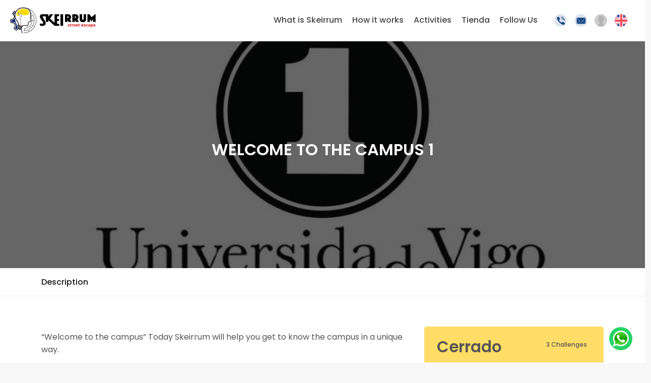

--- FILE ---
content_type: text/html; charset=utf-8
request_url: https://skeirrum.com/en/welcome-to-the-campus/
body_size: 29232
content:
<!DOCTYPE html>







<html  itemscope itemtype="http://schema.org/Article"  lang="en">

<head  prefix="og: http://ogp.me/ns#">
    <!-- Start cookieyes banner -->
    <script id="cookieyes" type="text/javascript" src="https://cdn-cookieyes.com/client_data/4eafc8c21f7d430059bd6628/script.js"></script>
    <!-- End cookieyes banner -->

    <!-- Google Tag Manager -->
<script>(function(w,d,s,l,i){w[l]=w[l]||[];w[l].push({'gtm.start':
new Date().getTime(),event:'gtm.js'});var f=d.getElementsByTagName(s)[0],
j=d.createElement(s),dl=l!='dataLayer'?'&l='+l:'';j.async=true;j.src=
'https://www.googletagmanager.com/gtm.js?id='+i+dl;f.parentNode.insertBefore(j,f);
})(window,document,'script','dataLayer','GTM-5PMTJZ5');</script>
<!-- End Google Tag Manager -->

    <!-- Meta Pixel Code -->
    <script>
    !function(f,b,e,v,n,t,s)
    {if(f.fbq)return;n=f.fbq=function(){n.callMethod?
    n.callMethod.apply(n,arguments):n.queue.push(arguments)};
    if(!f._fbq)f._fbq=n;n.push=n;n.loaded=!0;n.version='2.0';
    n.queue=[];t=b.createElement(e);t.async=!0;
    t.src=v;s=b.getElementsByTagName(e)[0];
    s.parentNode.insertBefore(t,s)}(window, document,'script',
    'https://connect.facebook.net/en_US/fbevents.js');
    fbq('init', '1337230434422264');
    fbq('track', 'PageView');
    </script>
    <noscript><img height="1" width="1" style="display:none"
    src="https://www.facebook.com/tr?id=1337230434422264&ev=PageView&noscript=1"
    /></noscript>
    <!-- End Meta Pixel Code -->

    <meta charset="utf-8">
    <meta http-equiv="X-UA-Compatible" content="IE=edge">
    <meta name="viewport" content="width=device-width, initial-scale=1, maximum-scale=5">
    <meta name="author" content="ecDesign Studio">
    
    
    
<meta name="description" content="Welcome to the campus, today Skeirrum will help you get to know the campus in a unique way."><title>“Welcome to the campus”</title><meta property="og:title" content="“Welcome to the campus”"><meta property="og:description" content="Welcome to the campus, today Skeirrum will help you get to know the campus in a unique way."><meta property="og:image" content="https://skeirrum.com/media/ss/00016/NqJMWcplKcMaHVPW28IOsPql1g3Ilt_portada_cuvi1_.jpg"><meta property="og:image:secure_url" content="https://skeirrum.com/media/ss/00016/NqJMWcplKcMaHVPW28IOsPql1g3Ilt_portada_cuvi1_.jpg"><meta property="og:type" content="Article"><meta name="twitter:domain" content="skeirrum.com"><meta name="twitter:card" content="summary"><meta name="twitter:title" content="“Welcome to the campus”"><meta name="twitter:description" content="Welcome to the campus, today Skeirrum will help you get to know the campus in a unique way."><meta name="twitter:image" content="https://skeirrum.com/media/ss/00016/NqJMWcplKcMaHVPW28IOsPql1g3Ilt_portada_cuvi1_.jpg"><meta itemprop="name" content="“Welcome to the campus”"><meta itemprop="description" content="Welcome to the campus, today Skeirrum will help you get to know the campus in a unique way."><meta itemprop="image" content="https://skeirrum.com/media/ss/00016/NqJMWcplKcMaHVPW28IOsPql1g3Ilt_portada_cuvi1_.jpg">


    <link rel="canonical" href="https://skeirrum.com/en/welcome-to-the-campus/" />
    
    
        <link rel="alternate" hreflang="es" href="https://skeirrum.com/es/welcome-to-the-campus/" />
    
        <link rel="alternate" hreflang="en" href="https://skeirrum.com/en/welcome-to-the-campus/" />
    
        <link rel="alternate" hreflang="gl" href="https://skeirrum.com/gl/welcome-to-the-campus/" />
    
    <link rel="alternate" hreflang="x-default" href="https://skeirrum.com/en/welcome-to-the-campus/" />

    <!-- GOOGLE WEB FONT -->
    
    <link href="/static/css/fonts.css" rel="stylesheet">

    <!-- BASE CSS -->
    <link type="text/css" rel="stylesheet" href="/static/assets/css/bootstrap.min.css">
    <link type="text/css" rel="stylesheet" href="/static/assets/css/color-navy.css">
    <link type="text/css" rel="stylesheet" href="/static/css/sweetalert/sweetalert2_bootstrap-4.css" >
    <link type="text/css" rel="stylesheet" href="/static/assets/css/style.css">
    <link type="text/css" rel="stylesheet" href="/static/assets/css/vendors.css">
    
    <link rel="apple-touch-icon" sizes="180x180" href="/apple-touch-icon.png">
<link rel="icon" type="image/x-icon" href="/favicon.ico">
<link rel="icon" type="image/png" sizes="32x32" href="/favicon-32x32.png">
<link rel="icon" type="image/png" sizes="16x16" href="/favicon-16x16.png">
<link rel="manifest" href="/site.webmanifest">
<link rel="mask-icon" href="/safari-pinned-tab.svg" color="#5bbad5">
<meta name="msapplication-TileColor" content="#ffd900">
<meta name="theme-color" content="#ffd900">

    <!-- YOUR CUSTOM CSS -->
    <link href="/static/css/custom.css?version=1.0.3" rel="stylesheet">
    <link href="/static/css/custom2.css?version=1.0.2" rel="stylesheet">

    
    


    

    

</head>

<body>
    <!-- Google Tag Manager (noscript) -->
<noscript><iframe src="https://www.googletagmanager.com/ns.html?id=GTM-5PMTJZ5"
height="0" width="0" style="display:none;visibility:hidden"></iframe></noscript>
<!-- End Google Tag Manager (noscript) -->
    <div id="page" >
        
        
            <header class="header menu_fixed" >
                
                

                
                <div id="logo">
                    <a href="/en/">
                        <img src="/static/img/logo.svg" width="170" height="51" alt="logo-skeirrum" class="logo_normal">
                        <img src="/static/img/logo.svg" width="170" height="51" alt="logo-skeirrum" class="logo_sticky">
                    </a>
                </div>

                




<!-- /top_menu -->
    <ul id="top_menu">
        <li></li>
        <li class="hidden-mobile">
            <div class="dropdown dropdown-user">
                <a href="tel:0034674314278" class="logged cursor-pointer" data-toggle="dropdown" arial-label="movil de skeirrum">
                    <img src="/static/img/contact/phone.png" alt="teléfono" />
                </a>
            </div>
        </li>
        <li class="hidden-mobile">
            <div class="dropdown dropdown-user">
                <a href="mailto:info@skeirrum.com" class="logged cursor-pointer" data-toggle="dropdown" arial-label="email de skeirrum" width="26" height="26">
                    <img src="/static/img/contact/mail.png" alt="correo electrónico" width="26" height="26"/>
                </a>
            </div>
        </li>
        <li>
            <div class="dropdown dropdown-user">
                <a class="logged" data-toggle="dropdown" title="Avatar" rel="nofollow"><img src="/static/img/avatar/avatar.jpg" alt="image ofAvatar"></a>
                <div class="dropdown-menu">
                    
                        <ul>
                            <li><a href="/en/accounts/login/?next=/en/welcome-to-the-campus/">Log on</a></li></li>
                        </ul>
                    
                </div>
            </div>
        </li>

        <li>
            <div class="dropdown dropdown-user">
                <a class="logged" data-toggle="dropdown" title="">
                    <img src="/static/img/flags/flag_en.svg" alt="flag" />
                </a>
                <div class="dropdown-menu">
                    <form action="/i18n/setlang/" method="post" id="language-selector">
                        <input type="hidden" name="csrfmiddlewaretoken" value="h27hWGbjMFUJcpCdg8xuoKNMMqwJt6wAclCDeyEOI8Fa61lJwFRPOFreB0VA88Pd">
                        <input name="language" type="hidden" value="/welcome-to-the-campus/" />
                        <input name="next" type="hidden" value="/welcome-to-the-campus/" />
                        <ul>
                            
                            
                            
                            
                                <li>
                                    <a href="#" onclick="document.getElementById('language-selector').elements['language'].value='es';document.getElementById('language-selector').submit();">
                                        Español
                                    </a>
                                </li>
                            
                                <li>
                                    <a href="#" onclick="document.getElementById('language-selector').elements['language'].value='en';document.getElementById('language-selector').submit();">
                                        English
                                    </a>
                                </li>
                            
                                <li>
                                    <a href="#" onclick="document.getElementById('language-selector').elements['language'].value='gl';document.getElementById('language-selector').submit();">
                                        Galego
                                    </a>
                                </li>
                            
                        </ul>
                    </form>
                </div>
            </div>
        </li>
    </ul>
<a href="#menu" class="btn_mobile">
    <div class="hamburger hamburger--spin" id="hamburger">
        <div class="hamburger-box">
            <div class="hamburger-inner"></div>
        </div>
    </div>
</a>
<nav id="menu" class="main-menu">
    <ul>
        
        <li>
            <span><a href="/en/que-es-skeirrum">What is Skeirrum</a></span>
        </li>
        <li>
            <span><a href="/en/como-funciona">How it works</a></span>
        </li>
        <li>
            <span><a href="/en/eventos">Activities</a></span>
        </li>
        <li>
            <span><a href="https://skeirrumtienda.com">Tienda</a></span>
            <ul>
                <li>
                    <span><a href="https://skeirrumtienda.com/categoria-producto/experiencias-en-papel/">Experiencias en papel</a></span>
                    <ul>
                        <li>
                            <span><a href="https://skeirrumtienda.com/categoria-producto/experiencias-en-papel/cajas/">Cajas</a></span>
                        </li>
                        <li>
                            <span><a href="https://skeirrumtienda.com/categoria-producto/experiencias-en-papel/juegos/">Juegos</a></span>
                        </li>
                        <li>
                            <span><a href="https://skeirrumtienda.com/categoria-producto/experiencias-en-papel/libros/">Libros</a></span>
                        </li>
                    </ul>
                </li>
                <li>
                    <span><a href="https://skeirrumtienda.com/categoria-producto/merchandising/">Merchandising</a></span>
                    <ul>
                        <li>
                            <span><a href="https://skeirrumtienda.com/categoria-producto/merchandising/camisetas/">Camisetas</a></span>
                        </li>
                        <li>
                            <span><a href="https://skeirrumtienda.com/categoria-producto/merchandising/libretas/">Libretas</a></span>
                        </li>
                        <li>
                            <span><a href="https://skeirrumtienda.com/categoria-producto/merchandising/sudaderas/">Sudaderas</a></span>
                        </li>
                    </ul>
                </li>
                <li>
                    <a href="https://skeirrumtienda.com/categoria-producto/materiales">Materiales</a>
                </li>
                <li>
                    <a href="https://skeirrumtienda.com/categoria-producto/vales-regalo/">Vales regalo</a>
                </li>
            </ul>
        </li>
        
        <li>
            <span><a href="/en/blog/">Follow Us</a></span>
        </li>
        

        <li class="hidden-desktop">&nbsp;</li>
        
            <li class="hidden-desktop"><span><a href="/en/accounts/login/">Log on</a></span></li>
        


        
    </ul>
</nav>

            </header>
        
    <main>
        
    
    
        


<style>
    .start_bg_zoom:before{
        background-image: url('/media/ss/00016/NqJMWcplKcMaHVPW28IOsPql1g3Ilt_portada_cuvi1_.jpg')!important;
    }
    .hero_in {
        position: relative;
        display: flex;
        align-items: center;
        min-height: auto;
    }
    .hero_in .wrapper {
        position: relative;
        z-index: 2;
        width: 100%;
        display: flex;
        flex-direction: column;
        align-items: center;
        justify-content: center;
        padding: 50px 20px;
        text-align: center;
    }
    .hero_in .wrapper .container {
        text-align: center;
        margin-bottom: 20px;
        width: 100%;
    }
    .hero_in .wrapper .container h1 {
        color: #fff;
        margin: 0 auto;
        text-align: center;
    }
    .hero_in .wrapper .container h2 {
        color: #fff;
        text-align: center;
    }
    .streetescape-banner-button {
        position: relative;
        padding: 12px 24px;
        background: rgba(255, 255, 255, 0.2);
        color: white;
        font-weight: 600;
        border-radius: 30px;
        border: 2px solid rgba(255, 255, 255, 0.5);
        backdrop-filter: blur(4px);
        text-decoration: none;
        font-size: 0.95rem;
        letter-spacing: 0.5px;
        transition: all 0.25s ease;
        cursor: pointer;
        display: inline-flex;
        align-items: center;
        gap: 8px;
    }
    .streetescape-banner-button:hover {
        background: rgba(255, 255, 255, 0.3);
        transform: scale(1.05);
        border-color: white;
        color: white;
        text-decoration: none;
    }
    .streetescape-banner-button.active {
        background: rgba(255, 255, 255, 0.3);
    }
    .streetescape-banner-button i {
        transition: transform 0.3s ease;
    }
    .streetescape-banner-button.active i {
        transform: rotate(180deg);
    }
    @media (max-width: 768px) {
        .hero_in .wrapper {
            padding: 40px 15px;
        }
        .hero_in .wrapper .container {
            margin-bottom: 15px;
        }
        .streetescape-banner-button {
            padding: 10px 20px;
            font-size: 0.85rem;
        }
    }
</style>
<section class="hero_in general start_bg_zoom">
    <div class="wrapper">
        <div class="container">
            
                <h1 class="fadeInUp animated">Welcome to the campus 1</h1>
            

            
        </div>
        
    </div>
</section>

    
    









        
            

        
        
<div class="bg_color_1">
    
    <nav class="secondary_nav sticky_horizontal">
        <div class="container">
            <ul class="clearfix">
                <li><a href="#description" class="active">Description</a></li>
                <li class="hidden-desktop"><a href="#ranking">Ranking</a></li>
                
                <li>
                    
                </li>
            </ul>
        </div>
    </nav>

    <div class="container margin_60_35">
        <div class="row" id="main_and_sidebar">
            <div class="col-lg-8 order-2 order-lg-1" id="main">
                
    <div class="row" style="border-radius:5px;">
        



        




    </div>
    <section id="description">
        <h1> </h1>
        <p>&ldquo;Welcome to the campus&rdquo; Today Skeirrum will help you get to know the campus in a unique way.&nbsp;</p>

<p>Paulo is a new Erasmus student who has just arrived and doesn&rsquo;t know where he is. We need your help so that Paulo reaches his faculty. We have 3 challenges ahead. Do you dare to take the challenge?</p>
        <table class="tb-info">
            <tbody>
                
                    <tr>
                        <td><span class="ti-direction-alt"></span>Location</td>
                        <td>
                            
                                Vigo
                            
                            
                                (Pontevedra)
                            
                        </td>
                    </tr>
                
                
                    <tr>
                        <td><span class="ti-calendar"></span>Dates</td>
                        <td>
                        
                            
                            
                                until Oct. 6, 2022, 2 p.m.
                            
                        
                        </td>
                    </tr>
                
                
                
                
                     <tr>
                        <td><span class="ti-package"></span>Sponsor</td>
                        <td>
                            
                            Uvigo<br>
                            
                          
                                <img src="/media/client/logo_u_vigo_.png" alt="logo-uvigo" height="50px"><br>
                          
                        </td>
                    </tr>
                
                
                </tbody>
            </table>
            <div class="row">
                
                    <div class="col-md-6">
                        <div class="box_detail booking">
                            <div class="price">
                                <h3 style="margin:0px">Indications:</h3>
                            </div>
                            <p style="text-align:justify">- Make teams of 5 people.</p>

<p style="text-align:justify">-The fastest team will win.</p>

<p style="text-align:justify">-The devices of the members of each team are linked.</p>

<p style="text-align:justify">- You have three attempts to enter the answer, otherwise it will skip to the next challenge and you will be penalized.</p>

<p style="text-align:justify">- You can use clues or skip the challenge but the team will be penalized.</p>

<p style="text-align:justify">- There will be a ranking where you can compare your times with the other players.</p>

<p style="text-align:justify">- You can exit the web and open the camera to scan the code which will take you directly to the game.</p>

<p>&nbsp;</p>
                        </div>
                    </div>
                
                
                    <div class="col-md-6">
                        <div class="box_detail booking">
                            <div class="price">
                                <h3 style="margin:0px">Required materials:</h3>
                            </div>
                            <p style="text-align:justify">- A Smartphone</p>

<p style="text-align:justify">- An internet connection</p>

<p style="text-align:justify">- Paper and pen</p>

<p style="text-align:justify">- A QR Scanner</p>

<p>&nbsp;</p>
                        </div>
                    </div>
                
            </div>
            <div id="ranking" class="hidden-desktop">



</div>
            

    </section>
    

<section id="reviews">
    

    <h2>Ratings</h2>
    <div class="reviews-container">
        <div class="row">
            <div class="col-lg-3">
                
                    <div id="review_summary">
                        <strong>0</strong>
                        <em>Points</em>
                        <small>No one has done it yet, be the first</small>
                    </div>
                
            </div>
            <div class="col-lg-9">
                <div class="row">
                    <div class="col-lg-10 col-9">
                        <div class="progress">
                            
                                <div class="progress-bar" role="progressbar" style="width: 0%" aria-valuenow="0" aria-valuemin="0" aria-valuemax="0"></div>
                            
                        </div>
                    </div>
                    <div class="col-lg-2 col-3"><small><strong>5 starts</strong></small></div>
                </div>
                <!-- /row -->
                <div class="row">
                    <div class="col-lg-10 col-9">
                        <div class="progress">
                            
                                <div class="progress-bar" role="progressbar" style="width: 0%" aria-valuenow="0" aria-valuemin="0" aria-valuemax="0"></div>
                            
                        </div>
                    </div>
                    <div class="col-lg-2 col-3"><small><strong>4 starts</strong></small></div>
                </div>
                <!-- /row -->
                <div class="row">
                    <div class="col-lg-10 col-9">
                        <div class="progress">
                            
                                <div class="progress-bar" role="progressbar" style="width: 0%" aria-valuenow="0" aria-valuemin="0" aria-valuemax="0"></div>
                            
                        </div>
                    </div>
                    <div class="col-lg-2 col-3"><small><strong>3 starts</strong></small></div>
                </div>
                <!-- /row -->
                <div class="row">
                    <div class="col-lg-10 col-9">
                        <div class="progress">
                            
                                <div class="progress-bar" role="progressbar" style="width: 0%" aria-valuenow="0" aria-valuemin="0" aria-valuemax="0"></div>
                            
                        </div>
                    </div>
                    <div class="col-lg-2 col-3"><small><strong>2 starts</strong></small></div>
                </div>
                <!-- /row -->
                <div class="row">
                    <div class="col-lg-10 col-9">
                        <div class="progress">
                            
                                <div class="progress-bar" role="progressbar" style="width: 0%" aria-valuenow="0" aria-valuemin="0" aria-valuemax="0"></div>
                            
                        </div>
                    </div>
                    <div class="col-lg-2 col-3"><small><strong>1 star</strong></small></div>
                </div>
                <!-- /row -->
            </div>
        </div>
        <!-- /row -->
    </div>
    <hr>
<div class="reviews-container" id="comments">
    
</div>
<div id="commentsend"></div>

    




</section>


            </div>
            <!-- /col -->

            <aside class="col-lg-4 order-1 order-lg-2" id="sidebar">
                
    

    




<div class="box_detail booking box_purchase">

    

    <div class="price">
        
            <span>Cerrado</span>
        
        <div class="score">
            <span>3 Challenges
                
            </span>
        </div>
    </div>

    
</div>


<div class="box_detail booking box-coupon-entry">
    <div class="d-grid gap-2">
        

        

        

        
            <a class="btn_1 full-width disabled">The streetescape is not active</a>
        

        
    </div>
</div>






    <div class="hidden-mobile">



</div>
    



                

            </aside>
        </div>
        <!-- /row -->
    </div>
    <!-- /container -->
</div>


    </main>
    <!-- /main -->
    
        

        




    <style>
        footer .grid ul li {
            width: 100%;
        }
        footer ul li a {
            opacity: 1;
        }
    </style>


<footer>
    <div class="container margin_60_35">
        <div class="row">
            <div class="col-md-6">
                <div class="row">
                    <div class="col-lg-6 col-md-12 p-r-5">
                        <p><img src="/static/img/logo-white.svg" width="200" height="60" alt="Skeirrum Logo"></p>
                        <div class="follow_us">
                            <ul>
                                <li><a arial-label="Go to social network Instagram" target="_BLANK" href="https://instagram.com/skeirrum?igshid=YmMyMTA2M2Y="><i class="ti-instagram"></i><span>Go to social network Instagram</span></a></li>
                                <li><a arial-label="Go to social network Twitter" target="_BLANK" href="https://twitter.com/skeirrum?t=dg3nHwdfptvke-npiAljBA&s=08"><i class="ti-twitter"></i><span>Go to social network Twitter</span></a></li>
                                <li><a arial-label="Go to social network Facebook" target="_BLANK" href="https://www.facebook.com/skeirrum"><i class="ti-facebook"></i><span>Go to social network Facebook</span></a></li>
                                <li><a arial-label="Go to social network Linkedin" target="_BLANK" href="https://www.linkedin.com/in/skeirrum-street-escapes-3127a023b"><i class="ti-linkedin"></i><span>Go to social network Linkedin</span></a></li>
                            </ul>
                        </div>
                        <div class="bg-yellow-mobile">
                            <ul class="links">
                                <li>
                                    <a href="tel:0034674314278"><i class="ti-mobile"></i>674 314 278</a>
                                </li>
                                <li>
                                    <a href="mailto:info@skeirrum.com"><i class="ti-email"></i>info@skeirrum.com</a>
                                </li>
                            </ul>
                        </div>
                    </div>
                    <div class="col-lg-6 col-md-12 ml-lg-auto">
                        <h5>Links of interest:</h5>
                        <ul class="links">
                            
                                <li><a href="/en/accounts/login/?next=/en/welcome-to-the-campus/">Log On</a></li>
                                <li><a href="/en/registrar">Register</a></li>
                            
                            
                            <li><a href="/en/contactar/">Contact</a></li>

                        </ul>
                    </div>
                </div>
            </div>
            <div class="col-md-6">
                <div class="row">
                    
                </div>
           </div>
       </div>
        <!--/row-->
    </div>
    <div id='footer-bottom' class="bg-yellow">
        <div class="row">
            
            <div class="col-lg-12 text-center">
                <ul id="additional_links">
                    <li><a href="/en/legal/terminos-y-condiciones">Terms and conditions</a></li>
                    <li><a href="/en/legal/politica-de-cookies">Cookie Policy</a></li>
                    <li><a href="/en/legal/politica-de-privacidad">Privacy Policy</a></li>
                    <li><span>© 
                        
                            2022 - 2026
                        
                        Skeirrum
                        </span>
                    </li>
                </ul>
            </div>
        </div>
    </div>
</footer>

    
    <a href="https://api.whatsapp.com/send?phone=%2B674314278&amp;text=HelloSure%2C+I%27d+be+happy+to+provide+information+about+the+street+escape+Welcome+to+the+campus+1..%0D%0A%0D%0A" target="_Skeirrum" class="float-button">
        <img src="/static/img/whatsapp.svg" alt="whatsapp icon" width=46 height=46>
    </a>
    <!--/footer-->
    </div>
    <!-- page -->

    <div id="toTop"></div><!-- Back to top button -->

    <!-- COMMON SCRIPTS -->
    <script src="/static/assets/js/common_scripts.min.js"></script>
    <script src="/static/assets/js/main.js"></script>
    <script src="/static/assets/js/validate.js"></script>
    <script src=" /static/js/sweetalert2.min.js"></script>
    <!-- FlexSlider -->
    <script defer src="/static/assets/js/jquery.flexslider.js"></script>
    <script>
        $(window).on('load', function(){
            'use strict';
            $('#carousel_slider').flexslider({
                animation: "slide",
                controlNav: false,
                animationLoop: false,
                slideshow: false,
                itemWidth: 280,
                itemMargin: 25,
                asNavFor: '#slider'
            });
            $('#slider').flexslider({
                animation: "fade",
                controlNav: false,
                animationLoop: false,
                slideshow: false,
                sync: "#carousel_slider",
                start: function(slider) {
                    $('body').removeClass('loading');
                }
            });
        });
    </script>
    
    <script>
        function testWebP() {
        return new Promise(res => {
            const webP = new Image();
            webP.src = '[data-uri]';
            webP.onload = webP.onerror = () => {
                res(webP.height === 2);
            };
        })
    };

    testWebP().then(hasWebP => {
        if (hasWebP) {
            document.body.classList.add("webp");
        }
        else{
            document.body.classList.add("no-webp");
        }
    });
    </script>
    
    
    


    
</body>
</html>


--- FILE ---
content_type: text/css
request_url: https://skeirrum.com/static/assets/css/color-navy.css
body_size: 4617
content:
/*-------- COLOR NAVY--------*/
[data-loader="circle-side"] {
  border: 2px solid #4a5d7d;
}

/* Main navigation */
header.sticky .main-menu > ul > li span > a {
  color: #444;
}
header.sticky .main-menu > ul > li span:hover > a {
  opacity: 1;
  color: #4a5d7d;
}

.main-menu ul ul li a:hover {
  color: #4a5d7d !important;
}
.main-menu ul ul li:hover > a {
  background-color: #f9f9f9;
  color: #4a5d7d !important;
  padding-left: 18px;
}

/*-------- 1.1 Typography --------*/
.main_title_2 span em {
  background-color: #4a5d7d;
}

.main_title_3 span em {
  background-color: #4a5d7d;
}

/*General links color*/
a {
  color: #4a5d7d;
}
a:hover, a:focus {
  color: #111;
  text-decoration: none;
  outline: none;
}

/*-------- 1.2 Buttons --------*/
a.btn_1,
.btn_1 {
  background: #4a5d7d;
}
a.btn_1.outline,
.btn_1.outline {
  border: 2px solid #4a5d7d;
  color: #4a5d7d;
}

a.btn_map:hover {
  color: #4a5d7d;
}

a.btn_map_in,
.btn_map_in {
  background: #4a5d7d;
}

/*-------- 1.3 Structure --------*/
.hero_in a.btn_photos:hover {
  color: #4a5d7d;
}

/* Footer */
footer ul li a:hover {
  color: #4a5d7d;
  opacity: 1;
}
footer ul.links li a:hover:after {
  opacity: 1;
  color: #4a5d7d;
}

/* Newsletter footer*/
#newsletter input[type='submit'] {
  background-color: #4a5d7d;
}

/*============================================================================================*/
/* 2.  CONTENT */
/*============================================================================================*/
#custom-search-input input[type='submit'] {
  background-color: #4a5d7d;
}

.custom-search-input-2 input[type='submit'] {
  background-color: #4a5d7d;
}

.owl-theme .owl-dots .owl-dot.active span,
.owl-theme .owl-dots .owl-dot:hover span {
  background: #4a5d7d !important;
}

a.box_news:hover h4 {
  color: #4a5d7d;
}

.box_grid a.wish_bt.liked:after {
  color: #4a5d7d;
}
.box_grid a.wish_bt:hover.liked:after {
  color: #4a5d7d;
}

.box_list a.wish_bt.liked:after {
  color: #4a5d7d;
}
.box_list a.wish_bt:hover.liked:after {
  color: #4a5d7d;
}

.layout_view a:hover {
  color: #4a5d7d;
}

.switch-field label:hover {
  color: #4a5d7d;
}

.secondary_nav ul li a:hover {
  color: #4a5d7d;
}
.secondary_nav ul li:last-child a {
  background-color: #4a5d7d;
  color: #fff;
}

a.btn_infobox_detail:before:hover {
  color: #4a5d7d;
}

.btn_infobox_get_directions, a.btn_infobox_phone {
  color: #4a5d7d;
}

.contact_info ul li h4 {
  color: #4a5d7d;
}

.search_bar_error input[type='submit'] {
  background-color: #4a5d7d;
}

.form_title h3 strong {
  background-color: #4a5d7d;
}

.grid ul li figcaption a:hover, .grid ul li figcaption a:focus {
  color: #4a5d7d;
}

ul#cat_nav li a:hover, ul#cat_nav li a#active, ul#cat_nav li a.active {
  color: #4a5d7d;
}

.list_articles ul li a:hover {
  color: #4a5d7d;
}

#toTop:hover {
  background-color: #4a5d7d;
}

.accordion_2 .card-header h5 a i.indicator {
  color: #4a5d7d;
}

#cookie-bar .cb-policy {
  background: #4a5d7d;
}

.applyBtn.btn.btn-sm.btn-primary {
  background-color: #4a5d7d;
}

/*============================================================================================*/
/* MAP CLUSTERER */
/*============================================================================================*/
.cluster-visible {
  background-color: #4a5d7d;
}
.cluster-visible:before {
  border: 7px solid #4a5d7d;
  box-shadow: inset 0 0 0 4px #4a5d7d;
}

/*-------- Leaflet cluster --------*/
.marker-cluster div {
  background-color: #4a5d7d;
}

.marker-cluster-small div,
.marker-cluster-medium div,
.marker-cluster-large div {
  background-color: #4a5d7d;
}

.marker-cluster div:before {
  border: 7px solid #4a5d7d;
  box-shadow: inset 0 0 0 4px #4a5d7d;
}

/*============================================================================================*/
/* BLOG */
/*============================================================================================*/
article.blog .post_info h3 a:hover {
  color: #4a5d7d;
}

.comments-list h3 a:hover {
  color: #4a5d7d;
}

.widget ul.cats a:hover {
  color: #4a5d7d;
}

.tags a:hover {
  background-color: #4a5d7d;
}

.postmeta ul li a:hover {
  color: #4a5d7d;
}

/*============================================================================================*/
/* PRICING TABLES */
/*============================================================================================*/
.pricing-switcher .fieldset {
  background-color: #4a5d7d;
}
.pricing-switcher .switch {
  background-color: #37455d;
}

@media only screen and (min-width: 769px) {
  .pricing-wrapper > li::before {
    background-color: #fcfcfd;
  }
}


--- FILE ---
content_type: text/css
request_url: https://skeirrum.com/static/css/custom.css?version=1.0.3
body_size: 28479
content:
/* COLORS  */

:root {
  --sk-yellow: #FBD517;
  --sk-blue: #124783;
  --sk-lightblue: #dee5ee;
  --sk-grey: #9E9D9B;
  --sk-lightgrey: #F2f2f2;
  --sk-darkgrey: #1F1D1A;
  --sk-black: #0A0706;
  --sk-red: #CE181C;
  --sk-sky: #D5D6E4;
  --sk-white: #FFFFFF;
  --sk-img-radius: 25px;
}
body {
    touch-action: pan-y;
}

.owl-item>.item>.box_grid>a>span,
.follow_us>ul>li>a>span {
    overflow: hidden;
    text-indent: -2300px;
    display: inline-block;
    width: 0;
}
.margin_b0{
    margin-bottom: 0px;
}


.bloglist.singlepost img{
    max-width: 100%
}
.justify-content {
    justify-content:center
}
.text_page .block-blog-items h4{
    color: var(--sk-black);
}
.text_page h4 {
    color: var(--sk-blue);
    font-size: 1.3rem;
}
/* CONTACT BLOCK HOME*/
.contact-form-block.text-center p {
    margin-bottom: 5px;
    font-size: 1.4rem;
    color: var(--sk-blue);
    font-weight: 500;
}
.contact-form-block.text-center h3 {
    margin-bottom: 5px;
    font-size: 1.8rem;
    color: var(--sk-blue);
    font-weight: 700;
}
.contact-form-block{
    position: relative;
}

.parent {
  counter-reset: my-counter;
}

.header-rounded {
  counter-increment: my-counter;
  position: relative;
  margin-top: 3rem;
}

.header-rounded span::after {
  content: counter(my-counter);
}
.header-rounded span::after,
.event-box span::after{
    content: counter(my-counter);
    border-radius: 51px;
    background: var(--sk-yellow);
    font-size: 3rem;
    font-weight: 600;
    color: var(--sk-blue);
    height: 70px;
    width: 70px;
    text-align: center;
    position: absolute;
    left: 0;
    right: 0;
    margin: auto;
    top: -45px;
}
.container .row .header-rounded h3 {
    border: 1px solid #ccc;
    padding: 31px 44px;
    background: white;
    border-radius: 34px;
    font-size: 1.5rem;
    color: var(--sk-blue);
    box-shadow: 2px 2px 4px rgba(0, 0, 0, 0.3);
    margin-bottom: 20px;
}

.contact-form-block:before {
    content: ' ';
    position: absolute;
    z-index: 0;
    left: 240px;
    right: 0;
    top: -52px;
    bottom: 0;
    background-image: url(/static/img/icons/chat.svg);
    background-size: 200px;
    background-repeat: no-repeat;
    background-position-x: left;
    background-position-y: -30px;
    opacity: 1;
}
/* HOME 2  */
.header-home::before {
  content: " ";
  background: #0007;
  position: absolute;
  top: 0;
  bottom: 0;
  right: 0;
  left: 0;
}
section a.btn_yellow{
    margin-top: 20px
}
div#institute section:first-child .padding-rl-80 p:last-child,
div#stagparty section:first-child .padding-rl-80 p:last-child,
{
    margin-bottom: 0;
}

section.header-home {
    position: relative;
}
.block-blog-items .col-lg-12:last-child a{
    margin-bottom: 0
}
#div_id_text .form-control{
    height: auto;
}
h1.fadeInUp.animated {
    font-size: 2rem;
    font-weight: 600;
    color: white
}
.block-header-home {
    text-align: center;
    margin-left: 120px;
    z-index: 1;
}
.text_page .block-blog h3 {
    color: var(--sk-black);
    font-size: 2.5rem;
    margin-bottom: 2rem;
    font-weight: 600;
}
.block-blog .block-blog-items span{
    color: var(--sk-blue);
    font-weight:600;
}
.row.bg-lightblue.block-blog-items {
    padding: 40px 20px;
    border-radius: 25px;
    margin-bottom: 20px
}
.block-blog a.btn_blue {
    width: 100%;
    text-align: center;
    margin: 10px 0;
}
.block-header-home .btn_yellow{
    height:auto;
}
.block-home-event #eventlist .box_grid figure, .block-home-event #eventlist .box_grid{
    border-radius: 0;
}
.box_grid {
    -webkit-box-shadow: none;
}
.block-home-event #eventlist .box_grid h3 a{
    color: var(--sk-black);
}
.bg-experience{
    /*background-image: url(/static/img/bg/experience.jpg);*/
    background-size: cover;
    min-height: 500px;
    padding-right:0
}
.bg-institute{
    background-image: url(/static/img/bg/institutes.jpg);
    background-size: cover;
    min-height: 500px;
    padding-right:0
}
.text_page .block-experience p {
    padding: 0 120px;
}
.text_page .block-experience {
    display: flex;
    align-items: center;
    min-height: 500px;
    padding: 40px 20px;
}
.text_page .block-experience h3{
    color: var(--sk-blue);
}
section#contact-form {
    padding: 0 120px;
}
.banner_lightgrey {
    background: var(--sk-lightgrey);
    text-align: center;
    font-size: 4rem;
    padding: 50px;
}
.banner_lightgrey h4{
    color:var(--sk-blue);
}
.banner_lightgrey h4.fg-red{
    color:var(--sk-red);
}
.event-box:before {
    content: ' ';
    position: absolute;
    opacity: 0.8;
    z-index: -1;
    top: 70px;
    left: 0;
    right: 0;
    bottom: 0px;
    background-size: 100%;
    background-repeat: no-repeat;
    background-position: -90px -20px;
}
.event-box.bg-icon-file:before       { background-image: url(/static/img/icons/file.svg)}
.event-box.bg-icon-institute:before  { background-image: url(/static/img/icons/institute.svg) }
.event-box.bg-icon-group:before      { background-image: url(/static/img/icons/group.svg) }
.event-box.bg-icon-business:before   { background-image: url(/static/img/icons/business.svg) }
.event-box.bg-icon-gift:before       { background-image: url(/static/img/icons/gift.svg) }
.event-box.bg-icon-house:before      { background-image: url(/static/img/icons/house.svg) }
.event-box.bg-icon-friends:before       { background-image: url(/static/img/icons/friends.svg) }


.banner_yellow h4{
    margin-bottom: 0px
}

.block-text-header{
    background: var(--sk-yellow);
    position: absolute;
    top: 0;
    right: 0;
    left: 0;
    text-align: center;
    padding: 5px;
    color: var(--sk-black);
    font-weight: 600;
    height: 35px;
}
.block-text-footer, .block-text-sidebar {
    background: var(--sk-yellow);
    display: block;
    text-align: center;
    padding: 5px;
    font-weight: 600;
}
.block-text-footer p, .block-text-sidebar p{
    margin:0;
}
/* BUTTONS */

.btn_yellow {
    display: inline-block;
    padding:  10px 30px;
    border-radius: 25px;
    background-color: var(--sk-yellow);
    color: var(--sk-black);
    font-size: 1rem;
    font-weight: 600;

}
.btn_yellow:hover {
    background-color: var(--sk-blue);
    color: var(--sk-white);
}
.btn_blue {
    display: inline-block;
    padding:  10px 30px;
    border-radius: 25px;
    background-color: var(--sk-blue);
    color: var(--sk-white);
    font-size: 1rem;
    font-weight: 600;
    border-width: 0px
}
.btn_blue:hover {
    background-color: var(--sk-yellow);
    color: var(--sk-black);
}


/* GENERIC */
.icon{
    color: var(--sk-blue);
    font-size: 1rem;
    font-weight: 600;
}
.icon img{
    width: 150px;
    display: block;
    margin: auto;
}

.flex-center {
    display: flex;
    justify-content: center;
    align-items: center;
}
.flex-center .checked-list { margin: 0 }



/* HEADERS */
.text_page h2{ color: var(--sk-black); font-size:1.6rem }
.text_page h3{ color: var(--sk-red); font-size:1.4rem; margin-bottom:2rem }
.text_page h4{ font-size:1.4rem }

.text_page p strong{ font-weight:bold; color: var(--sk-blue) }


/* SECCIONES */
.banner_yellow{
    background:  var(--sk-yellow);
    text-align: center;
    font-size: 4rem;
    padding: 50px;
}
.banner_yellow h4{ color:  var(--sk-blue) }
.cursor-pointer { cursor:pointer;}

.contact-form{position: relative; z-index: 0; padding: 0 20px}
.contact-form:before{
    content: ' ';
    position: absolute;
    z-index: -1;
    left: 0;
    right: 0;
    top: 0;
    bottom: 0;
    background-image: url('/static/img/icons/chat.svg');
    background-size: 200px;
    background-repeat: no-repeat;
    background-position-x: right ;
    background-position-y:  -30px;
    opacity: 0.6;
}

.contact-form h2 {
    padding: 0 0 50px 0;
}

#form-contact .form-control{
    font-size: 14px;
    border: 1px solid white;
    color: --var(--sk-blue);
    font-weight:600;
}
.list-allpublic.container {
    display: flex;
    justify-content: center;
}
/* EVENT BOXES */
/*.event-box{*/
/*    position: relative;*/
/*    display: inline-block;*/
/*    padding: 30px 20px;*/
/*    border-radius: var(--sk-img-radius);*/
/*    min-height:310px;*/
/*    background: var(--sk-white);*/
/*    box-shadow: 15px 15px 20px #999999ee;*/
/*    z-index: 0;*/
/*    width: 100%;*/
/*}*/
.event-boxes {
    display: grid;
    grid-gap: 30px;
    grid-template-rows: auto;
    grid-template-columns: 1fr 1fr;
}
#home .event-boxes{
    grid-template-columns: 1fr 1fr 1fr;
}
.event-box {
    position: relative;
    padding: 30px 20px;
    border-radius: var(--sk-img-radius);
    min-height: 310px;
    background: var(--sk-white);
    /*box-shadow: 15px 15px 20px #999999ee;*/
    z-index: 0;
    overflow: hidden;
}
.event-box h5 {color: var(--sk-blue); font-size:1.2rem; font-weight: 600}

.event-box h5:after{
    content: ' ';
    background: var(--sk-yellow);
    height: 4px;
    width: 80px;
    display: block;
    margin: 10px auto;
}
.event-box p{ font-size:1.2rem }
.event-box a {
    position: absolute;
    bottom: 20px;
    left:0;
    right: 0;
    width: 60%;
    margin: auto;
}
.event-box.bg-yellow:before{
    content: ' ';
    position: absolute;
    top: 0;
    left: 0;
    right: 0;
    bottom: 0;
    z-index: -1;
    background-image:  url('/static/img/icons/logo-head.svg');
    background-repeat: no-repeat;
    opacity: 0.4;
    background-size: 350px;
    background-position: -93px -18px;
}
.event-box.bg-yellow h5 {font-size:2.5rem}


/* CHECKED LIST */
.checked-list li:before {
    content: url('/static/img/icons/check.svg');
    display: inline-block;
    width: 60px;
    height: 60px;
    vertical-align: middle;
}
.checked-list li {
    color: var(--sk-blue);
    font-weight: 600;
    padding: 15px 10px;
    font-size: 1.5rem;
}
.checked-list li strong{
    display: inline-block;
    position: relative;
}
.checked-list li strong:before {
    content: ' ';
    position: absolute;
    background: var(--sk-yellow);
    height: 4px;
    width: 100%;
    bottom: 3px;
}

/* BORRAR */
.event-box{
    margin-bottom: 20px;
}

.flex-center-center {
    display:flex;
    justify-content: center;
    align-items: center;
}

/* COUNCIL PAGE */

.hero_in .wrapper h2 {
    color: #fff;
    font-size: 42px;
    font-size: 2rem;
    text-transform: uppercase;
    font-weight: 400;
}
.hero_in .wrapper h1 span {
    width: 40%;
    background-color: var(--sk-yellow);
    margin-bottom: 10px;
    margin-top: 10px;
 }


/* EVENT DETAIL PAGE */
.streetescape-coupon-list{ margin:10px }
.streetescape-coupon-list li{ margin-bottom:10px }
.streetescape-coupon{ cursor: pointer; }

.grid ul li {
    background-color:transparent;
}

.price.title span {
    font-size: 1.3rem;
}

.box_purchase {
    background: #ffdd66;
    border: none;
}


.bg-whatisskeirrum {
    background-image: url(/static/img/bg/equipo.png);
    background-size: cover;
    min-height: 500px;
    padding-right: 0;
}
.bg-whatisskeirrum2 {
    background-image: url(/static/img/bg/what_is_skeirrum.jpg);
    background-size: cover;
    min-height: 500px;
    padding-right: 0;
}

/* COLORS */

.fg-yellow { color: var(--sk-yellow);}
.fg-blue   { color: var(--sk-blue);  }
.fg-lightblue   { color: var(--sk-lightblue);  }
.fg-grey   { color: var(--sk-grey);  }
.fg-black  { color: var(--sk-black); }
.fg-red  { color: var(--sk-red); }
.fg-white  { color: var(--sk-white); }


.bg-yellow { background-color: var(--sk-yellow);}
.bg-blue   { background-color: var(--sk-blue);  }
.bg-lightblue   { background-color: var(--sk-lightblue);  }
.bg-grey   { background-color: var(--sk-grey);  }
.bg-lightgrey   { background-color: var(--sk-lightgrey);  }
.bg-darkgrey   { background-color: var(--sk-darkgrey);}
.bg-red  { background-color: var(--sk-red); }
.bg-sky  { background-color: var(--sk-sky); }
.bg-white  { background-color: var(--sk-white); }


.fs-30rem {font-size: 3rem}
.fs-20rem {font-size: 2rem}
.fs-15rem{font-size: 1.5rem}
.fw-600 {font-weight:600}

.owl-theme .owl-dots .owl-dot.active span, .owl-theme .owl-dots .owl-dot:hover span {
  background: var(--sk-yellow) !important;
}
.owl-theme .owl-dots .owl-dot span {
  width: 20px !important;
  height: 20px !important;
}
.owl-theme .box_grid, .owl-theme .box_grid figure{ border-radius: var(--sk-img-radius);}



.no-streetescape{
    margin-bottom:2em;
}



/* FOOTER  */
ul#additional_links {float: none}
ul#additional_links li a {color: black; opacity: 1; }
ul#additional_links li span {color: black;opacity: 1; }
footer img{max-width: 100%}

/* HEADER  */
header{
    border-bottom: 1px solid #ededed;
    background-color: #fff;
    padding: 15px 20px;
}
header .main-menu > ul > li span > a {
    color: #444;
}
header.sticky .main-menu > ul > li span > a {
    color: #444;
}


.hamburger-inner, .hamburger-inner::after, .hamburger-inner::before{
    background-color: #444!important;
}
@media (min-width: 991px){
    main{
        margin-top:82px;
    }
}
@media (max-width: 991px){
    main{
        margin-top:52px;
    }
    header.header {
        padding: 15px 15px 5px 15px;
    }
    #institute .event-boxes {
        grid-template-columns: 1fr;
    }
    .nice-select.wide {
        margin-bottom: 5px;
    }
    .custom-search-input-2.inner{
        margin-top: 15px;
    }
    #business .event-boxes {grid-template-columns: 1fr}
    .event-box p {display: block}

    #business .event-box{min-height:180px}
}

#menu .hidden-desktop { display: none !important;}


.alert {margin-bottom: 0;}


#description ul {
    padding-left: 30px;
    list-style-type: disc;
}
#description ol {
    padding-left: 30px;
    list-style-type: decimal;
}

.leaflet-container {  /* all maps */
    width:  100%;
    height: 100%;
}

#specialbigmap {
    height: 800px;
}
/* Resize the "display_raw" textbox */
.django-leaflet-raw-textarea {
    width: 100%;
}
.view_streetscape img{
  width: 100%;
}
.bg-green {
    background-color: green;
}

.is_staff{
    background: #ffdd66 !important;
    margin-top: 2em;
}

.is_staff svg{
    max-width: 100%;
}

.greybox{
    margin-bottom: 1em;
    background: #f2f2f2;
    padding: 20px;
}
.whitebox{
    background:#fafafa;
    padding:20px;
    border-radius:5px;
    margin-bottom: 1em;
}
.clearbox{
    background:#fafafa;
    padding:20px;
    border-radius:5px
}

.text-image{
    max-height: 800px;
    max-width:  100%;
    margin-bottom: 2em;
}

.error_validate {
    border-bottom: 2px solid red;
}

.validate {
    border-bottom: 2px solid green;
}

.text-error-username {
    background-color: red;
    text-align: center;
    color: white;
    border-radius: 5px;
    font-weight: 600;
    font-size: 0.7em;
}
.block-score, .block-time{
    background-color: white;
    display: inline-block;
    font-size:0.85rem;
    padding:5px;
    border-radius: 5px;
}

#block-messages{
    position: fixed;
    width: 100%;
}
.col-md-4.contact-phone i,.col-md-4.contact-address i, .col-md-4.contact-email i{
    display: block;
    font-size: 1.5em;
    -margin-bottom: 5px;
}

.btn_1.disabled, .btn_1.disabled:hover { cursor:inherit; background: #999;}
.btn.full-width{
    display: block;
    width: 100%;
    text-align: center;
    margin-bottom: 5px;
    font-size: 14px;
    font-weight: 600;
}
.list_articles.skills ul li {
  width: 100%;
  margin-right: 45px;
}

#slider.flexslider li .meta {bottom: 6%;}

.logo-navbar{ width: 150px;}
.sweet-alert h2 { font-size: 20px !important; }

.progress_content{
    position:fixed;
    width: 100%;
    top:40px;
}

.countdown{
    color: #333;
    text-align: center;
    padding: 5px 10px;
    background: #fafafa;
    border-radius: 5px;
    margin-left: 5px;
    float: right;
}
.navbar{
    position:fixed;
    width: 100%;
}

.tb-info a { color:#555; }gu
.tb-info a:hover { color:#46B8A9; }

.tb-info     { width: 100%; margin-bottom: 20px; border-top:1px solid #ededed;}
.tb-info  tr { padding-right:20px; border-bottom:1px solid #ededed }
.tb-info  tr:hover { background-color: #fafafa; }
.tb-info  td { padding: 20px; vertical-align: top }
.tb-info  td:first-child      { font-weight: bold; }
.tb-info  td:first-child span { font-weight: bold; margin-right: 10px;}
.tb-info tr:hover td:first-child {color: #E94B5F;}

ul.cbp_tmtimeline {
    width: 100%;
}
.text_page .block-experience h2 {
    color:  var(--sk-blue);
    margin-bottom: 1em
}
.countdown-coupon {
    margin-bottom: 20px;
    padding: 10px 20px;
    background: #fafafa44;
}

a.box_topic i {
    color: white;
    background-color: #FFC107;
  }

.isotope-wrapper .isotope-item{
    right: 0;
}
.box_list figure a img {
    width: 100%;
}

.box_profile{
    padding: 20px;
}
.box_profile .title{
    font-size: 1.3em;
    font-weight: bold;
}
.box_profile .text{
    font-size: 1.2em;
}
.box_profile .buttons{
    margin-top: 15px;
}

.box_list ul li:first-child,
.box_grid ul li:first-child{
    font-size: 0.75rem;
}
.box_grid ul .item-grid-hiden{
    display: none
}
.table.table-list td {
    vertical-align: middle;
    padding: 15px;
}
.table.table-list td strong {
    font-weight: 500;
}

.table.table-list th{
    background-color: #fff;
    text-transform: uppercase;
    font-weight: 600;
    border: 0;
    padding-top: 0;
}

.table.cart-list tbody tr:nth-of-type(odd) {
background-color: rgba(0, 0, 0, 0.025);
}

.grecaptcha-badge{ z-index: 1;bottom: 80px!important }


/* Extra small devices (phones, 600px and down) */
@media only screen and (max-width: 600px) {
    .countdown{font-size: 0.78rem}
    .logo-navbar{ width: 100px;}
    .item-grid-hiden{
        display: none
    }
    .hero_in {height: 150px !important;}
    .hero_in .wrapper h1 {font-size:1.5rem}
    /*.hero_in .wrapper h1 span {background-color: transparent;}*/
    .margin_tabs nav li {visibility:hidden;}

}

/* Small devices (portrait tablets and large phones, 600px and up) */
@media only screen and (min-width: 600px) {
}
/* Medium devices (landscape tablets, 768px and up) */
@media only screen and (min-width: 768px) {
    .countdown{font-size: 0.78rem}
    .logo-navbar{ width: 70px;}
    .navbar {height: 80px;}
    .progress_content {top: 50px;}
}
#toTop {
    bottom: 75px;
}
.float-button {
    position: fixed;
    bottom: 25px;
    z-index: 9999;
    width: 46px;
    right: 25px;
    height: 46px;
    opacity: 1;
    border-radius: 50%;
    text-align: center;
    font-size: 21px;
    color: #fff;
    cursor: pointer;
    background-color: #25d366;
}
.float-button:hover, .float-button:focus{
    color: white;
    font-weight: 800;
    background-color: #198754;
}

.owl-carousel .owl-item img {
    height: 100%;
}

.box_list figure a img {
    height: 100%;
}

#slider.flexslider li h1 {
    font-size: 2.25rem;
    color: #fff;
}
.isotope-item figure a {
    display: block;
    height: 100%;
}
#div-cookies {
    position: fixed;
    bottom: 0px;
    left: 0px;
    width: 100%;
    background-color: #444;
    box-shadow: 0px -5px 15px gray;
    padding: 7px;
    text-align: center;
    z-index: 99;
}
#div-cookies p{
    color:white;
    margin-bottom: 5px;
    font-size: 12px;
}
#div-cookies button{
    color:white;
}
#div-cookies .btn{
    font-size: 14px;
}
#div-cookies .btn-info{
    font-size: 14px;
    background-color: #afafaf;
    border-color: #afafaf;
}
#div-cookies .link-cookies:hover{
    color:white;
}
#div-cookies .link-cookies{
    font-weight: 700;
}
.banner_yellow.bg-head{
    position: relative;
    z-index: 0;
}
.banner_yellow.bg-head:before {
    content: ' ';
    position: absolute;
    top: 0;
    left: 0;
    right: 0;
    bottom: 0;
    z-index: -1;
    background-image: url(/static/img/icons/logo-head.svg);
    background-repeat: no-repeat;
    opacity: 0.4;
    background-size: 200px;
    background-position: -20px -20px;
}
.mt-3.text-left { text-align: left; padding: 20px }
.container.text-center.margin_60:first-child .padding-rl-80 p {margin:0}
.event-box.bg-yellow h5:after{background: var(--sk-blue)}
/* Extra large devices (large laptops and desktops, 1200px and up) */
@media only screen and (min-width: 1200px) {
}
@media only screen and (min-width: 1900px) {
}
@media only screen and (min-width: 768px) {
    .bg-experience:before {
        content: " ";
        width: 100%;
        display: block;
        height: 100%;
        background: rgb(2,0,36);
        background: linear-gradient(to right, rgba(2,0,36,0) 0%, rgba(9,9,121,0) 86%, rgba(255,255,255,1) 100%);
    }
}
@media only screen and (min-width: 993px) {
    .hidden-desktop { display: none !important;}
}
/* Large devices (laptops/desktops, 992px and up) */
@media only screen and (max-width: 992px) {
    footer .col-lg-6.col-md-12 img {width:100; margin-bottom: 15px}
    #section-blog .container .row div:last-child{
        margin-top: 30px
    }
    .hidden-mobile { display: none !important;}
    .owl-theme .owl-nav.disabled+.owl-dots {
        margin-bottom: 0px;
    }
    .event-box h5 {
        font-size: 1.2rem;
    }
    .event-box.bg-yellow h5 {
        font-size: 2.5rem;
    }
    .event-box p {
        font-size: 1.2rem;
    }

    .checked-list li {
        padding: 0px 5px;
    }
    .event-box:before{
        background-position: 0px -10px;
    }
    .text_page .block-experience p {
        padding: 0 30px;
    }
    #home .event-box {
        min-height: 200px;
    }
    #section-blog .bg-lightblue{
        background: transparent;
    }
    .contact-form-block:before{left:30px}
    .bg-whatisskeirrum {
        background-image: url(/static/img/bg/equipo.png);
        background-size: cover;
        min-height: 500px;
        padding-right: 0;
        background-repeat: no-repeat;
    }
    .bg-whatisskeirrum2 {
        background-image: url(/static/img/bg/what_is_skeirrum.jpg);
        background-size: cover;
        min-height: 308px;
        padding-right: 0;
        background-position: bottom;
    }
}

@media only screen and (max-width: 768px) {
    .banner-allpublic h4 {
        font-size: 1.5rem;
    }
    .text_page h2 {
        color: var(--sk-black);
        font-size: 1.5rem;
        font-weight: 600;
    }
    .text_page h3 {
        color: var(--sk-red);
        font-size: 1.2rem;
        margin-bottom: 1.5rem;
    }
    .text_page h4 {
        font-size: 1.3rem;
    }
    .event-box h5 {
        font-size: 0.8rem;
    }
    .event-box.bg-yellow h5 {
        font-size: 1.2rem;
    }
    .event-box.text-hidden p{
        display: none;
    }
    .event-box p {
        font-size: 1.2rem;
    }
    .event-box a {
        width: 80%;
    }
    .icon {
        color: var(--sk-blue);
        font-size: 1.1rem;
        font-weight: 600;
        line-height: 1.4rem;
        margin-bottom: 2rem;
    }
    .margin_60_35 {
        padding-top: 30px;
        padding-bottom: 30px;
    }
    .btn_blue {
        padding: 10px;
    }
    .icon img {
        width: 120px;
        display: block;
        margin: auto;
    }
    .banner_yellow{
        padding: 30px;
    }
    .opacity {
        min-height: 180px
    }
    .event-boxes{
        padding: 10px;
    }
    .checked-list li {
        padding: 0px 5px;
        font-size: 0.9rem;
    }
    .hero_in .wrapper h2 {
       font-size: 1.2rem;
    }
    .hero_in .wrapper h1 {
        margin-top: 0px
    }
    .bg-lightgrey .container h4{
        margin-bottom: 1.5rem;
    }
    /* home2 */
    .event-box.:before{
        background-position: -50px 48px;
        top:0px;
    }
    .btn_home_align {
        margin-top: 25px;
    }
    /* HOME2 */
    .text_page .block-experience p {
        padding: 10px;
    }
    #home .event-boxes {
        grid-template-columns: 1fr 1fr;
    }
    section#contact-form {
        padding: 0;
    }
    .block-header-home {
        margin: auto;
    }
    .text_page .block-blog h3 {
        font-size: 2rem;
    }
    .text_page .block-experience {
        min-height: 300px;
        padding: 40px 20px;
    }
    .bg-experience {
        min-height: 400px;
    }
    #form-contact .btn_blue{
        width:100%;
    }
    section#block-experience .row, #footer-bottom .row{
        display: block;
        width: 100%;
        padding: 0;
        margin: 0;
    }
        footer .col-lg-3.col-md-6 img{
        width: 100%;
        height: auto;
        margin: 20px 0;
    }

    footer i.ti-mobile::before, i.ti-email::before {
        color:black;
        display:inline;
    }

    footer {
        text-align:center;
    }
    footer h5{
        margin: 10px;
    }

    footer .bg-yellow-mobile .links li{
        width:50%;
    }
    footer .bg-yellow-mobile .links li a{
        color:black;
    }
    .bg-yellow-mobile {
        background: var(--sk-yellow);
        color: black;
        text-align: center;
        padding: 5px 10px!important;

    }
    .bg-yellow-mobile ul.links {margin-bottom:0; display:flex;}
    .bg-yellow-mobile ul.links a{font-size:0.8rem}
    .contact-form-block:before {display: none}
}
@media only screen and (max-width: 450px) {
    .bg-whatisskeirrum {
        background-image: url(/static/img/bg/equipo.png);
        background-size: cover;
        min-height: 300px;
        padding-right: 0;
        background-repeat: no-repeat;
    }
    /*#home .event-boxes {
        grid-template-columns: 1fr;
    }*/
    .contact-form h2{padding: 0 66px 50px 0}
    #business .event-boxes {grid-template-columns: 1fr}
    .event-box p {display: block}
    #home .event-box {
        min-height: 200px;
    }
    .event-box:before {
        background-position: 0px -10px;
    }
    #home .container.text-center.margin_60 p:last-child{margin-bottom: 0px}
    .checked-list li strong:before {height: 3px; bottom: 1px}
    #team-form .event-box.bg-yellow h5:after { background: transparent }
    #team-form span.pe-7s-user, span.pe-7s-users { display: none }
    #team-form .margin_60_35 { padding-top: 5px; padding-bottom: 5px}
    #team-form .hero_in {height: 100px !important}
    #team-form .plan-title { padding: 20px 20px 12px 20px }
}

@media only screen and (max-width: 350px) {
    footer {
        text-align:center;
    }
    footer li {
        display:inline;
    }
    footer h5{
        margin: 0;
    }

}
/*<350px que aparezca solo un campo (class="event-boxes"div)*/

@media only screen and (max-width: 360px) {
    /*.event-boxes {grid-template-columns: 1fr; }*/
}

/* CODE ENTRY BOX HIGHLIGHTING - Matching box_purchase style */
.box-coupon-entry {
    background: #dedede !important;
    border: none !important;
    padding: 35px 30px 25px 30px !important;
    box-shadow: 0px 8px 25px rgba(0, 0, 0, 0.15) !important;
    transform: scale(1.02);
    transition: all 0.3s ease !important;
}

.box-coupon-entry:hover {
    box-shadow: 0px 10px 30px rgba(0, 0, 0, 0.2) !important;
    transform: scale(1.025);
}

.box-coupon-entry .coupon-entry-text {
    font-size: 1.5rem !important;
    font-weight: 700 !important;
    color: var(--sk-blue) !important;
    margin-bottom: 20px !important;
    padding: 15px 20px !important;
    background-color: rgba(255, 255, 255, 0.6) !important;
    border-radius: 8px !important;
    text-transform: uppercase !important;
    letter-spacing: 0.5px !important;
}

.box-coupon-entry .price {
    border-bottom: 2px solid rgba(18, 71, 131, 0.2) !important;
    margin-bottom: 25px !important;
}

.box-coupon-entry #id_coupon {
    border: 2px solid var(--sk-blue) !important;
    font-size: 1rem !important;
    font-weight: 600 !important;
    padding: 15px 20px !important;
    background-color: #fff !important;
    height: 55px !important;
    border-radius: 5px !important;
    color: #333 !important;
}

.box-coupon-entry #id_coupon:focus {
    border-color: var(--sk-blue) !important;
    box-shadow: 0 0 0 0.3rem rgba(18, 71, 131, 0.3) !important;
    outline: none !important;
    transform: scale(1.02);
}

.box-coupon-entry #id_coupon::placeholder {
    color: #333 !important;
    opacity: 0.7 !important;
    font-weight: 500 !important;
}

.box-coupon-entry .btn_1.full-width.purchase {
    background-color: var(--sk-blue) !important;
    color: var(--sk-white) !important;
    font-weight: 700 !important;
    font-size: 1.2rem !important;
    padding: 18px !important;
    border: none !important;
    border-radius: 5px !important;
    text-transform: uppercase !important;
    letter-spacing: 1px !important;
    transition: all 0.3s ease !important;
    margin-top: 15px !important;
}

.box-coupon-entry .btn_1.full-width.purchase:hover {
    background-color: var(--sk-black) !important;
    color: var(--sk-yellow) !important;
    transform: translateY(-3px);
    box-shadow: 0px 6px 15px rgba(0, 0, 0, 0.3) !important;
}

--- FILE ---
content_type: image/svg+xml
request_url: https://skeirrum.com/static/img/whatsapp.svg
body_size: 2539
content:
<?xml version="1.0" encoding="UTF-8" standalone="no"?>
<!DOCTYPE svg PUBLIC "-//W3C//DTD SVG 1.1//EN" "http://www.w3.org/Graphics/SVG/1.1/DTD/svg11.dtd">
<svg width="100%" height="100%" viewBox="0 0 532 531" version="1.1" xmlns="http://www.w3.org/2000/svg" xmlns:xlink="http://www.w3.org/1999/xlink" xml:space="preserve" xmlns:serif="http://www.serif.com/" style="fill-rule:evenodd;clip-rule:evenodd;stroke-linejoin:round;stroke-miterlimit:2;">
    <g transform="matrix(0.691095,0,0,0.691095,-21.214,-34.1651)">
        <path d="M209.983,640.256C217.476,615.479 223.728,579.896 232.599,555.577C133.725,415.271 239.396,216.435 400.013,204.734C540.703,194.487 654.741,318.794 641.323,449.81C626.495,594.533 442.781,702.822 296.833,614.251C269.215,621.199 236.776,632.504 209.983,640.256Z" style="fill:url(#_Linear1);fill-rule:nonzero;"/>
    </g>
    <g transform="matrix(0.691095,0,0,0.691095,-21.214,-34.1651)">
        <path d="M148.239,697.339C162.646,650.825 179.344,606.59 194.617,560.941C93.408,383.935 218.654,184.661 388.3,168.112C548.472,152.479 679.801,267.53 680.197,424.547C680.618,590.216 519.941,729.333 339.196,672.789C325.569,668.528 308.695,654.629 292.822,653.688C270.634,652.387 241.563,668.312 219.163,675.508C194.613,683.412 173.266,691.325 148.239,697.339ZM298.28,604.588C444.232,693.163 619,593.816 633.819,449.093C647.242,318.076 542.634,201.508 401.939,211.754C241.331,223.451 144.843,415.177 243.717,555.483C234.849,579.803 226.661,604.365 219.163,629.142C245.964,621.382 270.666,611.527 298.28,604.588Z" style="fill:white;fill-rule:nonzero;"/>
    </g>
    <g transform="matrix(0.691095,0,0,0.691095,-21.214,-34.1651)">
        <path d="M343.238,304.439C351.543,321.811 382.876,368.292 381.171,374.12C379.461,379.97 371.584,388.815 355.569,402.715C375.426,444.696 408.258,473.699 451.052,492.74C465.287,483.322 474.629,469.03 486.51,457.282C511.352,466.996 534.569,478.328 554.711,492.74C556.781,539.67 517.234,557.029 483.783,555.483C413.219,552.231 316.227,463.084 292.826,397.261C278.935,358.203 293.699,307.199 343.238,304.439Z" style="fill:white;fill-rule:nonzero;"/>
    </g>
    <defs>
        <linearGradient id="_Linear1" x1="0" y1="0" x2="1" y2="0" gradientUnits="userSpaceOnUse" gradientTransform="matrix(2.61431e-14,-426.95,426.95,2.61431e-14,419.358,637.98)"><stop offset="0" style="stop-color:rgb(100,216,64);stop-opacity:1"/><stop offset="0.5" style="stop-color:rgb(18,161,0);stop-opacity:1"/><stop offset="1" style="stop-color:rgb(100,216,64);stop-opacity:1"/></linearGradient>
    </defs>
</svg>


--- FILE ---
content_type: image/svg+xml
request_url: https://skeirrum.com/static/img/logo-white.svg
body_size: 17286
content:
<?xml version="1.0" encoding="UTF-8" standalone="no"?><!DOCTYPE svg PUBLIC "-//W3C//DTD SVG 1.1//EN" "http://www.w3.org/Graphics/SVG/1.1/DTD/svg11.dtd"><svg width="100%" height="100%" viewBox="0 0 445 134" version="1.1" xmlns="http://www.w3.org/2000/svg" xmlns:xlink="http://www.w3.org/1999/xlink" xml:space="preserve" xmlns:serif="http://www.serif.com/" style="fill-rule:evenodd;clip-rule:evenodd;stroke-linejoin:round;stroke-miterlimit:2;"><path d="M72.65,107.908c-0.02,-0 -0.04,0.001 -0.06,0.002l0.06,-0.02l-0,0.018Zm-0,-0c21.584,-0.887 38.932,-18.75 39.18,-40.358l-0,-2.28l11.14,-0c-0.075,-8.147 -2.241,-16.14 -6.29,-23.21l-7.27,3.55c2.844,5.002 4.653,10.525 5.32,16.24l-3.15,-0c-0.741,-4.846 -2.234,-9.542 -4.418,-13.919c-0.218,1.747 -0.423,3.28 -0.542,4.529l-0.03,-0.05c0,0 4.41,18.19 0.78,20.67c-2.74,2.22 -6.19,1.72 -8,1.94c-4.46,1.08 -2.73,25.21 -15.35,21.74c-4.11,-0.74 -13.82,-3.03 -17.89,-0.4c-12.64,9.53 -3.76,28.45 -2.09,36.76l-2.93,0c-1.07,-3.82 -3.95,-14.45 -4.61,-19.91c-2.55,1 -6.15,2.07 -8.64,1.57c-1.701,-0.648 -3.243,-1.654 -4.52,-2.95c-3.04,2.18 -10.73,7.58 -11.5,8.13c-0.318,0.301 -0.822,0.301 -1.14,0c-2.33,-1.8 -10.4,-8.36 -12.15,-9.8c-0.361,-0.229 -0.581,-0.628 -0.581,-1.056c0,-0.247 0.074,-0.488 0.211,-0.694c1.63,-3.43 6.26,-13.23 6.93,-14.71c0.111,-0.255 0.111,-0.545 0,-0.8c-2,-3.139 -3.746,-6.433 -5.22,-9.85c-0.184,-0.275 -0.481,-0.454 -0.81,-0.49c-4.96,-0.78 -15.86,-2.55 -16.36,-2.61c-0.91,-0.13 -1.18,-0.79 -1.28,-1.51c-0.1,-0.72 -1.39,-13.59 -1.39,-14.17c-0.1,-1.39 0.01,-1.67 1.33,-2.19c1.88,-0.74 12.06,-4.33 15.24,-5.46c0.278,-0.128 0.489,-0.368 0.58,-0.66c0.783,-3.608 1.877,-7.141 3.27,-10.56c0.146,-0.34 0.071,-0.737 -0.19,-1c-3.17,-4.27 -6.34,-8.54 -9.46,-12.84c-0.93,-1.25 -0.87,-0.97 0,-2.05c3.12,-3.833 6.3,-7.627 9.54,-11.38c0.9,-1.06 0.6,-1.06 2.09,-0.4c2.073,0.92 4.147,1.857 6.22,2.81c3.45,-5.69 13.15,-20.58 37.81,-20.58c7.898,0.005 14.34,0.978 19.581,2.666c3.165,0.612 8.639,2.574 8.639,2.574c24.68,9.69 42.9,34.05 42.4,62.69l0.04,0c-0.067,8.908 -1.955,17.709 -5.55,25.86l-3,-1.44c6.399,-11.977 14.981,-56.467 -28.514,-81.094c3.832,4.196 5.941,9.186 7.017,14.286c3.195,2.791 6.07,5.936 8.567,9.378l-2.82,1.38c-1.53,-2.048 -3.202,-3.983 -5.004,-5.792c0.4,4.254 0.236,8.431 -0.09,12.135l9.904,-4.863c10.295,16.399 11.242,37.058 2.49,54.33l10,4.77c-11.53,22.809 -35.26,37.005 -60.81,36.38l-0.14,0l0,-3.29l1.9,0c8.591,0.022 17.09,-1.77 24.94,-5.26l-3.62,-6.84c-11.05,4.92 -23.07,4.32 -23.2,4.32l0,-3.17l3.44,0l0,-11.072Zm3.42,2.842l0.05,8.01c8.5,-0.36 18,-5.18 18,-5.18l5.09,9.57c10.928,-5.583 20.055,-14.148 26.32,-24.7l-7,-3.4c-4.856,8.189 -11.746,14.986 -20,19.73l-1.51,-2.86c15.34,-8.99 25.77,-25.48 25.91,-43.25l-7.94,0c-0.801,21.617 -17.431,39.597 -38.92,42.08Zm-36.6,-85.17c0.674,2.396 2.071,4.527 4,6.1c-1.16,-2.1 -1.4,-4.78 -4,-6.1Zm64.12,26.69l0.04,-0.04c2.95,-19.44 5.75,-49.1 -36.9,-49.1c-15.54,0 -32.55,6.47 -39.2,28.11c-2.958,9.927 -1.553,20.659 3.86,29.49c1.127,1.836 2.39,3.584 3.78,5.23c4.648,5.646 7.624,12.481 8.59,19.73c0.2,1.5 0.31,3.03 0.44,4.59c0.846,-0.19 1.719,-0.234 2.58,-0.13c2.213,0.107 4.427,0.2 6.64,0.28c0.87,0.04 1.31,-0.33 1.31,-1.19c0,-1.73 0.1,-3.46 0,-5.18c-0.32,-5.17 -0.77,-10.34 -1.09,-15.51c-0.19,-2.87 -0.38,-5.59 -3.6,-7.25c-1.47,-0.76 -0.94,-2.89 0.71,-3.43c0.752,-0.174 1.519,-0.282 2.29,-0.32c-2.87,-7.91 -5.72,-15.79 -8.61,-23.67c-0.184,-0.338 -0.462,-0.616 -0.8,-0.8c-2.36,-1.655 -4.163,-3.989 -5.17,-6.69c-0.105,-0.26 -0.156,-0.539 -0.15,-0.82c0.02,-0.89 0.6,-1.4 1.46,-1.05c0.825,0.281 1.549,0.799 2.08,1.49c1.036,1.669 1.91,3.434 2.61,5.27c0.51,1.38 1.44,1.71 2.75,1.85c3.108,0.201 6.223,-0.273 9.13,-1.39c1.3,-0.4 1.45,-0.32 1.52,1l0,0.74c0.1,2.93 0.793,18.557 0.77,19c-0.023,0.443 -0.076,0.884 -0.16,1.32c-0.03,0.13 -0.25,0.31 -0.36,0.31c-0.207,-0.009 -0.401,-0.108 -0.53,-0.27c-0.099,-0.265 -0.143,-0.547 -0.13,-0.83c-0.18,-5.42 -0.34,-10.85 -0.52,-16.28c-0.05,-1.34 -0.14,-2.64 -0.21,-4c-3.68,1.21 -7.26,2 -11.09,1.21c0.035,0.152 0.079,0.302 0.13,0.45c2.63,7.36 5.27,14.71 7.87,22.08c0.34,0.92 0.65,1.78 1.9,1.92c0.21,0.02 0.64,0.28 0.54,0.53c-0.1,0.25 -0.42,0.6 -0.62,0.6c-0.607,-0.033 -1.202,-0.186 -1.75,-0.45c-0.89,-0.5 -2.56,-0.54 -3.13,0.14c-0.57,0.68 -0.31,1.21 1.13,2.1c1.666,1 2.709,2.787 2.76,4.73c0.29,3.76 0.69,7.38 0.91,11.28c0.22,3.9 0.39,7.81 0.39,11.72c0.02,1.95 -0.7,2.5 -2.78,2.45c-2.36,-0.06 -7.39,-0.31 -7.54,-0.31c2.36,1.413 4.904,2.493 7.56,3.21c5.52,1.36 9.61,-0.32 12.74,-1.16c5.03,-1.63 12.72,-0.73 16.72,0.32c3.49,0.83 4.88,0.75 6.49,-0.53c3.76,-2.5 4.49,-17.97 8.41,-20.68c1.11,-0.75 6.51,1.22 8.11,-1.75c1.6,-2.97 -1.88,-18.32 -1.88,-18.32Zm-39.41,-44.99l0,-0.02c32.32,-4.17 36.61,18.24 34.45,22.73c-2.16,4.49 -11.56,14.85 -31.92,8.28c-2.715,-0.789 -5.307,-1.954 -7.7,-3.46c0.07,-0.68 1,-3.28 -1.15,-4.28c-2.4,-1.15 -6.74,2.19 -10.35,1.36c-3.7,-1.05 -5.06,-11.19 -9.14,-8.57c-3.36,2.15 1.83,10.66 5.38,11.49c0.19,0.48 1.97,6.19 2.19,6.71c-1.37,1.43 -3.75,2.3 -8.28,1.76c-8.86,-1 -9.56,-31.36 26.52,-36Zm-6.78,97.79c0.21,-0.74 0.46,-1.46 0.73,-2.16c-2.396,0.145 -4.8,-0.003 -7.16,-0.44c-3.69,-0.96 -9,-4.5 -9,-4.5c0,0 -0.12,-0.03 -0.3,0.69c-0.139,0.653 0.096,1.333 0.61,1.76c2.383,1.97 5.179,3.378 8.18,4.12c2.268,0.559 4.613,0.738 6.94,0.53Zm-16.37,-1c-0.223,0.653 0.024,1.38 0.6,1.76c2.27,1.716 4.831,3.01 7.56,3.82c2.482,0.496 5.025,0.607 7.54,0.33c0.06,-0.62 0.14,-1.22 0.23,-1.83c-2.432,0.173 -4.876,-0.023 -7.25,-0.58c-3.077,-0.736 -5.945,-2.17 -8.38,-4.19c0,-0 -0.12,-0.03 -0.3,0.69Zm-13.9,-80.73l-4.36,-1.99c-0.166,-0.113 -0.362,-0.173 -0.563,-0.173c-0.337,-0 -0.653,0.17 -0.837,0.453c-2.29,2.77 -4.61,5.54 -6.94,8.28c-0.185,0.176 -0.29,0.42 -0.29,0.675c0,0.255 0.105,0.499 0.29,0.675c2.81,3.74 5.52,7.56 8.41,11.24c-0.056,-2.935 0.196,-5.867 0.75,-8.75c0.686,-3.619 1.877,-7.123 3.54,-10.41Zm-5.36,10.41l0.02,-0c-0.24,1.24 -0.4,2.48 -0.53,3.71l-4.9,-7.19l5.3,-6.77l3.11,1.06c-1.371,2.93 -2.378,6.016 -3,9.19Zm30,65.52c2.527,0.642 5.138,0.885 7.74,0.72c0.414,-0.737 0.882,-1.442 1.4,-2.11c-2.891,0.142 -5.788,-0.09 -8.62,-0.69c-3.505,-1.056 -6.837,-2.62 -9.89,-4.64c0,-0 -0.13,-0.03 -0.31,0.68c-0.176,0.655 0.067,1.354 0.61,1.76c2.706,2.02 5.79,3.476 9.07,4.28Zm-28.53,-51.81l-0.01,-0.04c-1.336,3.345 -2.373,6.802 -3.1,10.33c-0.072,0.52 -0.439,0.953 -0.94,1.11c-3.55,1.3 -14.17,5.17 -15.94,5.79c0.36,3.67 0.73,7.53 1.21,12.12c0.01,0.17 0.34,0.44 0.55,0.44c5.15,0.8 10.3,1.6 15.46,2.34c0.899,0.081 1.676,0.668 2,1.51c0.82,1.68 4.83,9.09 6,11.14c0.369,0.64 0.369,1.43 0,2.07c-2.17,4.54 -4.28,9.04 -6.47,13.54c-0.132,0.189 -0.203,0.415 -0.203,0.646c0,0.414 0.228,0.797 0.593,0.994c2.74,2.17 5.45,4.38 8.14,6.6c0.201,0.23 0.493,0.363 0.798,0.363c0.278,-0 0.544,-0.109 0.742,-0.303c3.02,-2.2 6.07,-4.36 9.07,-6.57c-0.814,-0.868 -1.528,-1.824 -2.13,-2.85c-0.57,-0.8 0.55,-5.19 0.64,-5.37c-0.57,-0.8 0.53,-5.09 0.59,-5.24c-0.76,-0.79 0.153,-4.587 0.24,-4.93c0.087,-0.343 0.239,-0.666 0.45,-0.95c-0.061,-1.93 -0.272,-3.853 -0.63,-5.75c-1.049,-5.887 -3.609,-11.401 -7.43,-16c-2.281,-2.698 -4.238,-5.655 -5.83,-8.81c-1.9,-3.835 -3.182,-7.945 -3.8,-12.18Zm14.59,45.95l-1.6,16.9l-4.79,2.85l-6.61,-4.77l7.31,-14.46l-8.48,-16.87l-17.21,-1.86l-1,-8.82l15.86,-5.34l1.52,-5.1c0,-0 2.45,1.1 2.45,1.65c-0.28,14.31 4.09,26.13 12.55,35.82Zm189.63,-19.05l0,3.55l3.66,-0l0,-43.35l23.87,-0l0,10.62l-10.93,-0l0,14.67l10.77,-0l0,10.08l-10.77,-0l0,14.66l11.35,-0l0,10.63l-24.29,-0l0.01,-0.04l-32,-29.51l0,9.35l-13.12,-0l0,-29.2l-14.39,-0c-14.48,-0 35.82,39.89 0.82,49.36c-5.73,1.55 -16.56,-0.45 -17.56,-0.73l0,-11.2c0,-0 17.56,3.15 17.56,-3.39c0,-5.74 -18,-21.36 -18,-33.68c-0.037,-1.72 0.305,-3.427 1,-5c0.657,-1.422 1.637,-2.672 2.86,-3.65c1.272,-1.003 2.725,-1.754 4.28,-2.21c1.698,-0.533 3.471,-0.789 5.25,-0.76l31.29,-0l0,12.52l8.62,-12.51l15.6,-0l-15,22l0,3.55l3.82,-0l0,3.55l3.84,-0l0,3.59l3.83,-0l0,3.55l3.83,-0l0,3.55l3.8,0Zm34.66,20.86l-0.03,-60.66l13.74,0l0,60.66l-13.71,0Zm57.38,-20.24l-15.24,0.08l-6.07,-10.26l0,10.25l-12.94,0l0,-40.5l14,0c2.437,-0.034 4.865,0.303 7.2,1c2.09,0.618 4.04,1.637 5.74,3c1.631,1.353 2.928,3.064 3.79,5c0.947,2.129 1.414,4.44 1.37,6.77c0.042,1.758 -0.247,3.508 -0.85,5.16c-0.479,1.246 -1.11,2.429 -1.88,3.52c-0.78,1.017 -1.703,1.917 -2.74,2.67l7.62,13.31Zm-15.06,-25l0,-0.08c0.127,-1.358 -0.489,-2.683 -1.61,-3.46c-1.178,-0.707 -2.537,-1.055 -3.91,-1l-0.67,0l0,9l0.67,0c1.373,0.054 2.732,-0.293 3.91,-1c1.122,-0.775 1.74,-2.102 1.61,-3.46Zm53.45,25l-15.19,0.08l-6.07,-10.26l0,10.25l-12.94,0l0,-40.5l14,0c2.437,-0.034 4.865,0.303 7.2,1c2.09,0.618 4.04,1.637 5.74,3c1.631,1.353 2.928,3.064 3.79,5c0.947,2.129 1.414,4.44 1.37,6.77c0.042,1.758 -0.247,3.508 -0.85,5.16c-0.479,1.246 -1.11,2.429 -1.88,3.52c-0.78,1.017 -1.703,1.917 -2.74,2.67l7.57,13.31Zm-15.06,-25l0,-0.08c0.127,-1.358 -0.489,-2.683 -1.61,-3.46c-1.178,-0.707 -2.537,-1.055 -3.91,-1l-0.67,0l0,9l0.67,0c1.373,0.054 2.732,-0.293 3.91,-1c1.122,-0.775 1.74,-2.102 1.61,-3.46Zm51.53,17.23l0.02,0.1c-0.724,1.888 -1.89,3.575 -3.4,4.92c-1.546,1.332 -3.356,2.323 -5.31,2.91c-4.526,1.293 -9.324,1.293 -13.85,0c-1.948,-0.58 -3.749,-1.573 -5.28,-2.91c-1.494,-1.352 -2.649,-3.038 -3.37,-4.92c-0.838,-2.236 -1.242,-4.612 -1.19,-7l0,-25.75l12.92,0l0,25.2c-0.078,1.151 0.232,2.296 0.88,3.25c1.671,1.487 4.219,1.487 5.89,0c0.648,-0.954 0.958,-2.099 0.88,-3.25l0,-25.2l13,0l0,25.65c0.052,2.388 -0.352,4.764 -1.19,7Zm50.57,7.87l-12.86,0.01l0,-14.53l-8.24,12.11l-8.32,-12.14l0,14.53l-12.9,0l0,-40.39l10.65,0l10.57,15.47l0,0.06l3.1,0l0,-3.9l4.27,0l0,-3.91l4.26,0l0,-3.91l4.26,0l0,-3.81l5.21,0l0,40.41Zm-144.29,20.25l1.81,0c0.24,0 0.36,0.06 0.36,0.16l-0,0.16c0.07,1.631 2.676,1.666 3.68,1.04c0.575,-0.359 0.85,-1.363 0.1,-1.72c-0.485,-0.23 -0.989,-0.431 -1.51,-0.56l-0.86,-0.27c-1.074,-0.305 -2.564,-0.786 -3.29,-1.78c-0.889,-1.218 -0.7,-3.415 0.69,-4.24c1.308,-0.776 1.764,-0.89 3.28,-0.94c1.464,-0.048 3.142,0.445 4.05,1.67c0.177,0.239 1.166,2.081 0.21,2.05l-1.74,0c-0.25,0 -0.37,-0.05 -0.37,-0.14l0,-0.13c0,-1.617 -2.603,-1.638 -3.59,-1.07c-0.648,0.373 -0.808,1.4 -0.03,1.75c0.561,0.253 1.142,0.472 1.74,0.62l0.52,0.14c1.098,0.318 2.634,0.758 3.39,1.77c0.915,1.225 0.72,3.458 -0.71,4.27c-1.143,0.649 -2.032,0.985 -3.37,0.92l0.04,-0.14c-1.488,0.031 -3.192,-0.38 -4.18,-1.58c-0.503,-0.611 -0.458,-0.874 -0.59,-1.62c-0.037,-0.207 0.176,-0.388 0.37,-0.36Zm138.79,1.33l-0.11,0.04c0.962,0.004 1.907,-0.423 2.46,-1.25c0.108,-0.205 0.341,-0.225 0.5,-0.11l1.09,0.86c0.516,0.462 -0.527,1.284 -0.694,1.436c-0.974,0.887 -2.314,1.307 -3.616,1.284c-3.376,-0.059 -5.341,-2.789 -5.22,-6.03c0.053,-1.424 0.086,-2.629 0.881,-3.826c1.996,-3.005 7.037,-2.859 8.577,0.482c0.647,1.401 0.616,2.417 0.742,3.894c0.017,0.203 -0.146,0.391 -0.36,0.36l-7.01,-0c-0.072,-0 -0.13,0.058 -0.13,0.13l-0,0.01c-0.044,1.654 1.279,2.778 2.89,2.72Zm-2.63,-5.87c-0.111,0.305 -0.172,0.626 -0.18,0.95c-0.02,0.14 0.02,0.14 0.11,0.14l4.56,0c0.107,0 0.143,-0.038 0.13,-0.14c-0.07,-0.56 -0.115,-1.021 -0.429,-1.508c-0.998,-1.554 -3.738,-1.345 -4.191,0.558Zm-5.97,-0.67l-0.03,-0.05c0.771,2.441 0.728,6.296 -1.55,8.02c-1.113,0.842 -2.882,1.134 -4.184,0.574c-0.473,-0.204 -1.326,-1.309 -1.326,-0.794l0,4.8c0.031,0.188 -0.182,0.401 -0.37,0.37l-1.9,0c-0.183,0.024 -0.39,-0.188 -0.36,-0.37l0,-15.18c-0.026,-0.179 0.181,-0.386 0.36,-0.36l1.9,0c0.182,-0.03 0.394,0.177 0.37,0.36l0,0.59c0,0.521 0.838,-0.634 1.312,-0.851c0.442,-0.202 0.943,-0.274 1.428,-0.289c1.991,-0.061 3.767,1.3 4.35,3.18Zm-7.08,2.85c-0.06,1.002 0.145,2.361 0.878,3.12c0.864,0.894 2.625,0.749 3.202,-0.42c0.537,-1.088 0.648,-1.505 0.66,-2.72c0.011,-1.056 -0.111,-1.626 -0.54,-2.59c-0.57,-1.281 -2.453,-1.429 -3.362,-0.464c-0.714,0.757 -0.894,2.087 -0.838,3.074Zm-10.88,-6.12l-0.04,0.03c2.279,-0.037 4.857,1.302 4.81,3.88l0,7.55c0.028,0.21 -0.161,0.395 -0.37,0.36l-1.9,0c-0.204,0.029 -0.389,-0.156 -0.36,-0.36l0,-0.57c0,-0.086 -0.078,-0.146 -0.16,-0.1c-0.515,0.29 -0.961,0.717 -1.517,0.917c-0.556,0.201 -1.162,0.249 -1.753,0.263c-1.972,0.046 -3.98,-1.232 -3.83,-3.42c-0.128,-2.53 2.443,-3.89 4.72,-3.76l2.41,0c0.072,0 0.13,-0.058 0.13,-0.13l0,-0.53c0.074,-1.183 -1.006,-1.946 -2.11,-1.86c-0.789,-0.026 -1.722,0.274 -2.02,1.07c-0.035,0.191 -0.219,0.32 -0.41,0.29l-2,-0.25c-0.852,-0.043 0.156,-1.549 0.169,-1.568c0.888,-1.305 2.733,-1.865 4.231,-1.812Zm-0.52,9.91l0,-0.04c1.212,0.03 2.698,-0.72 2.7,-2.09l0,-1.01c0,-0.072 -0.058,-0.13 -0.13,-0.13l-1.89,0c-0.735,-0.04 -1.682,0.147 -2.21,0.703c-0.485,0.51 -0.559,1.402 -0.092,1.947c0.381,0.445 1.054,0.64 1.622,0.62Zm-11.83,2.07l-1.7,0.04l-1.27,-0.89c-2.914,-2.058 -3.016,-8.149 -0.01,-10.18c2.683,-1.812 7.494,-0.722 7.96,2.87l0,0.08c0,0.16 -0.09,0.31 -0.29,0.31l-1.88,0.3l-0.09,0c-0.16,0.006 -0.3,-0.112 -0.32,-0.27l-0.07,-0.3c-0.517,-2.126 -4.151,-2.165 -4.58,0.05c-0.266,1.374 -0.537,3.432 0.286,4.697c1.013,1.556 3.791,1.323 4.274,-0.577l0,-0.12c0.052,-0.159 0.235,-0.35 0.43,-0.31l1.88,0.29c0.434,0.108 0.313,0.606 0.21,0.86c-0.184,0.454 -0.363,0.924 -0.66,1.313c-0.953,1.253 -2.635,1.877 -4.17,1.837Zm-12.38,-0l0.09,0.06c-1.926,0.038 -4.76,-0.849 -4.76,-3.22l0,-0.18c-0.029,-0.204 0.156,-0.389 0.36,-0.36l1.77,-0c0.24,-0 0.36,0.06 0.36,0.16l0,0.16c0.07,1.634 2.662,1.664 3.67,1.04c0.586,-0.363 0.861,-1.358 0.1,-1.72c-0.482,-0.229 -0.983,-0.429 -1.5,-0.56l-0.86,-0.27c-1.08,-0.302 -2.56,-0.789 -3.29,-1.78c-0.902,-1.224 -0.709,-3.411 0.69,-4.24c1.317,-0.781 1.754,-0.89 3.28,-0.94c1.467,-0.048 3.131,0.447 4.04,1.67c0.186,0.25 1.18,2.06 0.22,2.05l-1.75,-0c-0.24,-0 -0.36,-0.05 -0.36,-0.14l-0,-0.13c-0,-1.615 -2.606,-1.636 -3.59,-1.07c-0.639,0.368 -0.816,1.401 -0.04,1.75c0.564,0.254 1.149,0.472 1.75,0.62l0.52,0.14c1.112,0.325 2.616,0.754 3.38,1.77c0.92,1.224 0.738,3.456 -0.7,4.27c-1.146,0.649 -2.04,0.985 -3.38,0.92Zm-12.02,-2.12l-0.03,-0.04c0.999,-0 1.903,-0.417 2.47,-1.25c0.105,-0.205 0.335,-0.225 0.49,-0.11l1.09,0.86c0.535,0.446 -0.593,1.389 -0.696,1.486c-0.636,0.598 -1.452,0.989 -2.297,1.181c-3.878,0.879 -6.692,-2.148 -6.547,-5.897c0.055,-1.414 0.087,-2.636 0.878,-3.827c1.996,-3.006 7.03,-2.853 8.569,0.483c0.648,1.402 0.616,2.417 0.743,3.894c0.017,0.203 -0.146,0.391 -0.36,0.36l-7.01,-0c-0.072,-0 -0.13,0.058 -0.13,0.13l0,0.01c-0.044,1.645 1.212,2.776 2.83,2.72Zm-2.69,-4.78l4.56,-0c0.072,-0 0.13,-0.058 0.13,-0.13l0,-0.01c-0.083,-0.777 -0.279,-1.572 -0.94,-2.07c-1.011,-0.763 -2.693,-0.63 -3.408,0.471c-0.303,0.467 -0.384,1.07 -0.462,1.599c-0.018,0.124 0.019,0.14 0.12,0.14Zm-10.76,-3.04l-0.01,0.02c0.03,0.182 -0.177,0.394 -0.36,0.37l-2.2,-0c-0.13,-0 -0.13,0.04 -0.13,0.13l0,5.35c-0.045,0.455 0.087,0.911 0.37,1.27c0.326,0.287 0.757,0.428 1.19,0.39l0.59,-0c0.179,-0.026 0.386,0.181 0.36,0.36l0,1.52c0.027,0.176 -0.196,0.39 -0.348,0.39l-1.102,-0c-0.932,0.063 -1.861,-0.153 -2.67,-0.62c-0.664,-0.581 -1.005,-1.452 -0.91,-2.33l0,-6.35c0,-0.13 -0.05,-0.13 -0.14,-0.13l-1.18,-0c-0.183,0.024 -0.39,-0.188 -0.36,-0.37l0,-1.4c-0.026,-0.179 0.181,-0.386 0.36,-0.36l1.21,-0c0.072,-0 0.13,-0.058 0.13,-0.13l0,-2.55c-0.026,-0.179 0.181,-0.386 0.36,-0.36l1.78,-0c0.18,-0.026 0.386,0.18 0.37,0.36l0,2.54c0,0.09 0.04,0.14 0.13,0.14l2.2,-0c0.179,-0.026 0.386,0.181 0.36,0.36l0,1.4Zm-13.7,7.8l-0.06,0.04c0.962,0.004 1.907,-0.423 2.46,-1.25c0.11,-0.206 0.342,-0.225 0.5,-0.11l1.09,0.86c0.516,0.462 -0.527,1.284 -0.694,1.436c-0.973,0.886 -2.314,1.308 -3.616,1.284c-3.383,-0.062 -5.336,-2.785 -5.21,-6.03c0.054,-1.4 0.089,-2.644 0.876,-3.829c1.996,-3.006 7.035,-2.852 8.572,0.485c0.647,1.401 0.616,2.417 0.742,3.894c0.017,0.203 -0.146,0.391 -0.36,0.36l-7,-0c-0.625,-0 0.258,1.72 0.362,1.859c0.537,0.718 1.468,1.032 2.338,1.001Zm-2.63,-5.87c-0.111,0.305 -0.172,0.626 -0.18,0.95c-0.02,0.14 0.02,0.14 0.11,0.14l4.56,-0c0.107,-0 0.143,-0.038 0.13,-0.14c-0.07,-0.56 -0.115,-1.021 -0.428,-1.508c-1.006,-1.564 -3.723,-1.335 -4.192,0.558Zm-10.4,5.91l-0.09,0.04c0.398,0.002 1.118,-0.118 1.46,-0.35c0.371,-0.252 0.655,-0.613 1,-0.9c0.184,-0.153 0.297,-0.257 0.5,-0.11l1.09,0.86c0.534,0.445 -0.575,1.328 -0.694,1.436c-0.973,0.886 -2.315,1.308 -3.616,1.284c-3.383,-0.064 -5.336,-2.785 -5.21,-6.03c0.054,-1.4 0.089,-2.644 0.876,-3.829c1.998,-3.008 7.028,-2.849 8.568,0.485c0.661,1.429 0.615,2.391 0.736,3.894c0.016,0.203 -0.145,0.391 -0.36,0.36l-7,-0c-0.648,-0 0.283,1.74 0.383,1.867c0.548,0.696 1.494,1.024 2.357,0.993Zm-2.7,-4.78l4.57,-0c0.072,-0 0.13,-0.058 0.13,-0.13l0,-0.01c-0.082,-0.774 -0.282,-1.573 -0.94,-2.07c-1.011,-0.765 -2.693,-0.629 -3.408,0.471c-0.308,0.473 -0.379,1.062 -0.462,1.599c-0.019,0.124 0.002,0.14 0.11,0.14Zm-6.16,-4.86l0,0.02c0.003,-0 1.635,0.025 1.4,0.7l-0.36,1.88c0.021,0.485 -1.077,0.137 -1.16,0.14l-0.43,-0c-1.221,0.033 -2.267,1.043 -2.22,2.29l0,6.33c0.029,0.204 -0.156,0.389 -0.36,0.36l-1.91,-0c-0.204,0.029 -0.389,-0.156 -0.36,-0.36l0,-10.86c-0.029,-0.204 0.156,-0.389 0.36,-0.36l1.91,-0c0.204,-0.029 0.389,0.156 0.36,0.36l0,0.88c-0.025,0.282 0.431,-0.366 0.637,-0.561c0.57,-0.541 1.348,-0.838 2.133,-0.819Zm-8.41,0.52l0,1.42c0.031,0.188 -0.182,0.401 -0.37,0.37l-2.2,-0c-0.13,-0 -0.13,0.04 -0.13,0.13l0,5.35c-0.045,0.455 0.087,0.911 0.37,1.27c0.326,0.287 0.757,0.428 1.19,0.39l0.59,-0c0.18,-0.026 0.386,0.18 0.37,0.36l0,1.52c0.018,0.178 -0.181,0.39 -0.359,0.39l-1.101,-0c-0.932,0.063 -1.861,-0.153 -2.67,-0.62c-0.662,-0.583 -1.001,-1.453 -0.91,-2.33l0,-6.35c0,-0.13 -0.04,-0.13 -0.13,-0.13l-1.18,-0c-0.183,0.026 -0.396,-0.187 -0.37,-0.37l0,-1.4c-0.016,-0.18 0.19,-0.386 0.37,-0.36l1.18,-0c0.13,-0 0.13,-0.05 0.13,-0.14l0,-2.54c-0.026,-0.179 0.181,-0.386 0.36,-0.36l1.8,-0c0.179,-0.026 0.386,0.181 0.36,0.36l0,2.54c0,0.09 0.04,0.14 0.13,0.14l2.2,-0c0.182,-0.03 0.394,0.177 0.37,0.36Z" style="fill:#fff;"/></svg>

--- FILE ---
content_type: text/javascript
request_url: https://skeirrum.com/static/assets/js/validate.js
body_size: 3030
content:
/* <![CDATA[ */
/// Jquery validate newsletter
jQuery(document).ready(function(){

	$('#newsletter_form').submit(function(){

		var action = $(this).attr('action');

		$("#message-newsletter").slideUp(750,function() {
		$('#message-newsletter').hide();
		
		$('#submit-newsletter')
			.after('<i class="icon-spin4 animate-spin loader"></i>')
			.attr('disabled','disabled');

		$.post(action, {
			email_newsletter: $('#email_newsletter').val()
		},
			function(data){
				document.getElementById('message-newsletter').innerHTML = data;
				$('#message-newsletter').slideDown('slow');
				$('#newsletter_form .loader').fadeOut('slow',function(){$(this).remove()});
				$('#submit-newsletter').removeAttr('disabled');
				if(data.match('success') != null) $('#newsletter_form').slideUp('slow');

			}
		);

		});

		return false;

	});

});

// Jquery validate form contact
$('#contactform').submit(function() {

    var action = $(this).attr('action');

    $("#message-contact").slideUp(750, function() {
        $('#message-contact').hide();

        $('#submit-contact')
            .after('<i class="icon-spin4 animate-spin loader"></i>')
            .attr('disabled', 'disabled');

        $.post(action, {
                name_contact: $('#name_contact').val(),
                lastname_contact: $('#lastname_contact').val(),
                email_contact: $('#email_contact').val(),
                phone_contact: $('#phone_contact').val(),
                message_contact: $('#message_contact').val(),
                verify_contact: $('#verify_contact').val()
            },
            function(data) {
                document.getElementById('message-contact').innerHTML = data;
                $('#message-contact').slideDown('slow');
                $('#contactform .loader').fadeOut('slow', function() { $(this).remove() });
                $('#submit-contact').removeAttr('disabled');
                if (data.match('success') != null) $('#contactform').slideUp('slow');

            }
        );

    });
    return false;
});

/// Jquery validate contact form detail page
$('#contact_detail').submit(function () {

	var action = $(this).attr('action');

	$("#message-contact-detail").slideUp(750, function () {
		$('#message-contact-detail').hide();

		$('#submit-contact-detail')
			.after('<i class="icon-spin4 animate-spin loader"></i>')
			.attr('disabled', 'disabled');

		$.post(action, {
				name_detail: $('#name_detail').val(),
				email_detail: $('#email_detail').val(),
				message_detail: $('#message_detail').val(),
				verify_contact_detail: $('#verify_contact_detail').val()
			},
			function (data) {
				document.getElementById('message-contact-detail').innerHTML = data;
				$('#message-contact-detail').slideDown('slow');
				$('#contact_detail .loader').fadeOut('slow', function () {
					$(this).remove()
				});
				$('#submit-contact-detail').removeAttr('disabled');
				if (data.match('success') != null) $('#contact_detail').slideUp('slow');

			}
		);

	});
	return false;
});

/* ]]> */

--- FILE ---
content_type: image/svg+xml
request_url: https://skeirrum.com/static/img/logo.svg
body_size: 17460
content:
<?xml version="1.0" encoding="UTF-8" standalone="no"?><!DOCTYPE svg PUBLIC "-//W3C//DTD SVG 1.1//EN" "http://www.w3.org/Graphics/SVG/1.1/DTD/svg11.dtd"><svg width="100%" height="100%" viewBox="0 0 445 134" version="1.1" xmlns="http://www.w3.org/2000/svg" xmlns:xlink="http://www.w3.org/1999/xlink" xml:space="preserve" xmlns:serif="http://www.serif.com/" style="fill-rule:evenodd;clip-rule:evenodd;stroke-linejoin:round;stroke-miterlimit:2;"><path d="M76.07,110.75c21.489,-2.483 38.119,-20.463 38.92,-42.08l7.94,0c-0.14,17.77 -10.57,34.26 -25.91,43.25l1.51,2.86c8.254,-4.744 15.144,-11.541 20,-19.73l7,3.4c-6.265,10.552 -15.392,19.117 -26.32,24.7l-5.09,-9.57c0,0 -9.5,4.82 -18,5.18l-0.05,-8.01Zm-3.42,-2.86l-0,11.09l-3.44,-0l-0,3.17c0.13,-0 12.15,0.6 23.2,-4.32l3.62,6.84c-7.85,3.49 -16.349,5.282 -24.94,5.26l-1.9,0l-0,3.29l0.14,0c25.55,0.625 49.28,-13.571 60.81,-36.38l-10,-4.77c8.752,-17.272 7.805,-37.931 -2.49,-54.33l-10.04,4.93c-0.665,0.949 -1.209,1.977 -1.62,3.06c2.828,4.989 4.723,10.451 5.59,16.12l3.15,0c-0.667,-5.715 -2.476,-11.238 -5.32,-16.24l7.27,-3.55c4.049,7.07 6.215,15.063 6.29,23.21l-11.14,0l-0,2.28c-0.248,21.628 -17.628,39.504 -39.24,40.36m40.25,-71.65l2.82,-1.38c-3.479,-4.795 -7.69,-9.014 -12.48,-12.5c0.62,1.72 1.14,3.47 1.59,5.24c2.998,2.576 5.704,5.473 8.07,8.64m24.26,31.63c0.5,-28.64 -17.72,-53 -42.4,-62.69c-0,0 -7.06,-2.53 -9.78,-2.74c-2.72,-0.21 11.39,6.78 12.21,7.16c46.82,24.25 38,70.45 31.46,82.69l3,1.44c3.595,-8.151 5.483,-16.952 5.55,-25.86" style="fill:#808080;fill-rule:nonzero;"/><path d="M64.18,7.28c-36.08,4.64 -35.38,35 -26.52,36c4.53,0.54 6.91,-0.33 8.28,-1.76c-0.22,-0.52 -2,-6.23 -2.19,-6.71c-3.55,-0.83 -8.74,-9.34 -5.38,-11.49c4.08,-2.62 5.44,7.52 9.14,8.57c3.61,0.83 7.95,-2.51 10.35,-1.36c2.15,1 1.22,3.6 1.15,4.28c2.393,1.506 4.985,2.671 7.7,3.46c20.36,6.57 29.76,-3.79 31.92,-8.28c2.16,-4.49 -2.13,-26.9 -34.45,-22.73" style="fill:#ffd900;fill-rule:nonzero;"/><path d="M21.77,33.75c0.622,-3.174 1.629,-6.26 3,-9.19l-3.11,-1.06l-5.3,6.77l4.9,7.19c0.13,-1.23 0.29,-2.47 0.53,-3.71m16.04,59.66c-8.46,-9.69 -12.83,-21.51 -12.55,-35.82c0,-0.55 -2.45,-1.65 -2.45,-1.65l-1.52,5.1l-15.86,5.34l1,8.82l17.21,1.86l8.48,16.87l-7.31,14.46l6.61,4.77l4.79,-2.85l1.6,-16.9Z" style="fill:#0b2775;fill-rule:nonzero;"/><path d="M39.47,25.58c2.6,1.32 2.84,4 4,6.1c-1.929,-1.573 -3.326,-3.704 -4,-6.1m64.12,26.69c0,-0 3.48,15.35 1.88,18.32c-1.6,2.97 -7,1 -8.11,1.75c-3.92,2.71 -4.65,18.18 -8.41,20.68c-1.61,1.28 -3,1.36 -6.49,0.53c-4,-1.05 -11.69,-1.95 -16.72,-0.32c-3.13,0.84 -7.22,2.52 -12.74,1.16c-2.656,-0.717 -5.2,-1.797 -7.56,-3.21c0.15,0 5.18,0.25 7.54,0.31c2.08,0.05 2.8,-0.5 2.78,-2.45c0,-3.91 -0.17,-7.82 -0.39,-11.72c-0.22,-3.9 -0.62,-7.52 -0.91,-11.28c-0.051,-1.943 -1.094,-3.73 -2.76,-4.73c-1.44,-0.89 -1.7,-1.42 -1.13,-2.1c0.57,-0.68 2.24,-0.64 3.13,-0.14c0.548,0.264 1.143,0.417 1.75,0.45c0.2,0 0.52,-0.35 0.62,-0.6c0.1,-0.25 -0.33,-0.51 -0.54,-0.53c-1.25,-0.14 -1.56,-1 -1.9,-1.92c-2.6,-7.37 -5.24,-14.72 -7.87,-22.08c-0.051,-0.148 -0.095,-0.298 -0.13,-0.45c3.83,0.79 7.41,0 11.09,-1.21c0.07,1.36 0.16,2.66 0.21,4c0.18,5.43 0.34,10.86 0.52,16.28c-0.013,0.283 0.031,0.565 0.13,0.83c0.129,0.162 0.323,0.261 0.53,0.27c0.11,0 0.33,-0.18 0.36,-0.31c0.084,-0.436 0.137,-0.877 0.16,-1.32c0.023,-0.443 -0.67,-16.07 -0.77,-19l0,-0.74c-0.07,-1.32 -0.22,-1.4 -1.52,-1c-2.907,1.117 -6.022,1.591 -9.13,1.39c-1.31,-0.14 -2.24,-0.47 -2.75,-1.85c-0.7,-1.836 -1.574,-3.601 -2.61,-5.27c-0.531,-0.691 -1.255,-1.209 -2.08,-1.49c-0.86,-0.35 -1.44,0.16 -1.46,1.05c-0.006,0.281 0.045,0.56 0.15,0.82c1.007,2.701 2.81,5.035 5.17,6.69c0.338,0.184 0.616,0.462 0.8,0.8c2.89,7.88 5.74,15.76 8.61,23.67c-0.771,0.038 -1.538,0.146 -2.29,0.32c-1.65,0.54 -2.18,2.67 -0.71,3.43c3.22,1.66 3.41,4.38 3.6,7.25c0.32,5.17 0.77,10.34 1.09,15.51c0.1,1.72 0,3.45 0,5.18c0,0.86 -0.44,1.23 -1.31,1.19c-2.213,-0.08 -4.427,-0.173 -6.64,-0.28c-0.861,-0.104 -1.734,-0.06 -2.58,0.13c-0.13,-1.56 -0.24,-3.09 -0.44,-4.59c-0.966,-7.249 -3.942,-14.084 -8.59,-19.73c-1.39,-1.646 -2.653,-3.394 -3.78,-5.23c-5.413,-8.831 -6.818,-19.563 -3.86,-29.49c6.65,-21.64 23.66,-28.11 39.2,-28.11c42.65,0 39.85,29.66 36.9,49.1m-76.5,-28.89c-1.663,3.287 -2.854,6.791 -3.54,10.41c-0.554,2.883 -0.806,5.815 -0.75,8.75c-2.89,-3.68 -5.6,-7.5 -8.41,-11.24c-0.185,-0.176 -0.29,-0.42 -0.29,-0.675c0,-0.255 0.105,-0.499 0.29,-0.675c2.33,-2.74 4.65,-5.51 6.94,-8.28c0.184,-0.283 0.5,-0.453 0.837,-0.453c0.201,0 0.397,0.06 0.563,0.173l4.38,2m-3.91,24.11c0.618,4.235 1.9,8.345 3.8,12.18c1.592,3.155 3.549,6.112 5.83,8.81c3.821,4.599 6.381,10.113 7.43,16c0.358,1.897 0.569,3.82 0.63,5.75c-0.211,0.284 -0.363,0.607 -0.45,0.95c-0.087,0.343 -1,4.14 -0.24,4.93c-0.06,0.15 -1.16,4.44 -0.59,5.24c-0.09,0.18 -1.21,4.57 -0.64,5.37c0.602,1.026 1.316,1.982 2.13,2.85c-3,2.21 -6.05,4.37 -9.07,6.57c-0.198,0.194 -0.464,0.303 -0.742,0.303c-0.305,0 -0.597,-0.133 -0.798,-0.363c-2.69,-2.22 -5.4,-4.43 -8.14,-6.6c-0.365,-0.197 -0.593,-0.58 -0.593,-0.994c0,-0.231 0.071,-0.457 0.203,-0.646c2.19,-4.5 4.3,-9 6.47,-13.54c0.369,-0.64 0.369,-1.43 0,-2.07c-1.17,-2.05 -5.18,-9.46 -6,-11.14c-0.324,-0.842 -1.101,-1.429 -2,-1.51c-5.16,-0.74 -10.31,-1.54 -15.46,-2.34c-0.21,0 -0.54,-0.27 -0.55,-0.44c-0.48,-4.59 -0.85,-8.45 -1.21,-12.12c1.77,-0.62 12.39,-4.49 15.94,-5.79c0.501,-0.157 0.868,-0.59 0.94,-1.11c0.727,-3.528 1.764,-6.985 3.1,-10.33m17.8,56.65c0.18,-0.72 0.3,-0.69 0.3,-0.69c2.435,2.02 5.303,3.454 8.38,4.19c2.374,0.557 4.818,0.753 7.25,0.58c-0.09,0.61 -0.17,1.21 -0.23,1.83c-2.515,0.277 -5.058,0.166 -7.54,-0.33c-2.729,-0.81 -5.29,-2.104 -7.56,-3.82c-0.576,-0.38 -0.823,-1.107 -0.6,-1.76m16.37,1c-2.327,0.208 -4.672,0.029 -6.94,-0.53c-3.001,-0.742 -5.797,-2.15 -8.18,-4.12c-0.514,-0.427 -0.749,-1.107 -0.61,-1.76c0.18,-0.72 0.3,-0.69 0.3,-0.69c0,0 5.31,3.54 9,4.5c2.36,0.437 4.764,0.585 7.16,0.44c-0.27,0.7 -0.52,1.42 -0.73,2.16m-5.63,-5.8c-3.28,-0.804 -6.364,-2.26 -9.07,-4.28c-0.543,-0.406 -0.786,-1.105 -0.61,-1.76c0.18,-0.71 0.31,-0.68 0.31,-0.68c3.053,2.02 6.385,3.584 9.89,4.64c2.832,0.6 5.729,0.832 8.62,0.69c-0.518,0.668 -0.986,1.373 -1.4,2.11c-2.602,0.165 -5.213,-0.078 -7.74,-0.72m54.85,-46.81c1.18,-12.35 10.66,-52.47 -40.14,-52.5c-24.66,0 -34.36,14.89 -37.81,20.58c-2.073,-0.953 -4.147,-1.89 -6.22,-2.81c-1.49,-0.66 -1.19,-0.66 -2.09,0.4c-3.24,3.753 -6.42,7.547 -9.54,11.38c-0.87,1.08 -0.93,0.8 0,2.05c3.12,4.3 6.29,8.57 9.46,12.84c0.261,0.263 0.336,0.66 0.19,1c-1.393,3.419 -2.487,6.952 -3.27,10.56c-0.091,0.292 -0.302,0.532 -0.58,0.66c-3.18,1.13 -13.36,4.72 -15.24,5.46c-1.32,0.52 -1.43,0.8 -1.33,2.19c0,0.58 1.29,13.45 1.39,14.17c0.1,0.72 0.37,1.38 1.28,1.51c0.5,0.06 11.4,1.83 16.36,2.61c0.329,0.036 0.626,0.215 0.81,0.49c1.474,3.417 3.22,6.711 5.22,9.85c0.111,0.255 0.111,0.545 0,0.8c-0.67,1.48 -5.3,11.28 -6.93,14.71c-0.137,0.206 -0.211,0.447 -0.211,0.694c0,0.428 0.22,0.827 0.581,1.056c1.75,1.44 9.82,8 12.15,9.8c0.318,0.301 0.822,0.301 1.14,0c0.77,-0.55 8.46,-5.95 11.5,-8.13c1.277,1.296 2.819,2.302 4.52,2.95c2.49,0.5 6.09,-0.57 8.64,-1.57c0.66,5.46 3.54,16.09 4.61,19.91l2.93,0c-1.67,-8.31 -10.55,-27.23 2.09,-36.76c4.07,-2.63 13.78,-0.34 17.89,0.4c12.62,3.47 10.89,-20.66 15.35,-21.74c1.81,-0.22 5.26,0.28 8,-1.94c3.63,-2.48 -0.78,-20.67 -0.78,-20.67" style="fill-rule:nonzero;"/><path d="M231.12,95.22l24.29,0l0,-10.63l-11.35,0l0,-14.66l10.77,0l0,-10.08l-10.77,0l0,-14.67l10.93,0l0,-10.62l-23.87,0l0,43.35l-3.66,0l0,-3.55l0.09,0l-3.89,0l0,-3.55l-3.83,0l0,-3.55l-3.83,0l0,-3.59l-3.84,0l0,-3.55l-3.82,0l0,-3.55l15,-22l-15.6,0l-8.62,12.51l0,-12.52l-31.29,0c-1.779,-0.029 -3.552,0.227 -5.25,0.76c-1.555,0.456 -3.008,1.207 -4.28,2.21c-1.223,0.978 -2.203,2.228 -2.86,3.65c-0.695,1.573 -1.037,3.28 -1,5c0,12.32 18,27.94 18,33.68c0,6.54 -17.56,3.39 -17.56,3.39l0,11.2c1,0.28 11.83,2.28 17.56,0.73c35,-9.47 -15.3,-49.36 -0.82,-49.36l14.39,0l0,29.2l13.12,0l0,-9.35l32,29.51l-0.01,0.04Zm31,-0l13.71,-0l0,-60.66l-13.74,-0l0.03,60.66Zm42.32,-45.24c0.13,1.358 -0.488,2.685 -1.61,3.46c-1.178,0.707 -2.537,1.054 -3.91,1l-0.67,-0l0,-9l0.67,-0c1.373,-0.055 2.732,0.293 3.91,1c1.121,0.777 1.737,2.102 1.61,3.46m15.06,25.08l-7.62,-13.31c1.037,-0.753 1.96,-1.653 2.74,-2.67c0.77,-1.091 1.401,-2.274 1.88,-3.52c0.603,-1.652 0.892,-3.402 0.85,-5.16c0.044,-2.33 -0.423,-4.641 -1.37,-6.77c-0.862,-1.936 -2.159,-3.647 -3.79,-5c-1.7,-1.363 -3.65,-2.382 -5.74,-3c-2.335,-0.697 -4.763,-1.034 -7.2,-1l-14,-0l0,40.5l12.94,-0l0,-10.25l6.07,10.26l15.24,-0.08Zm23.33,-25c0.13,1.358 -0.488,2.685 -1.61,3.46c-1.178,0.707 -2.537,1.054 -3.91,1l-0.67,-0l0,-9l0.67,-0c1.373,-0.055 2.732,0.293 3.91,1c1.121,0.777 1.737,2.102 1.61,3.46m15.06,25.08l-7.57,-13.31c1.037,-0.753 1.96,-1.653 2.74,-2.67c0.77,-1.091 1.401,-2.274 1.88,-3.52c0.603,-1.652 0.892,-3.402 0.85,-5.16c0.044,-2.33 -0.423,-4.641 -1.37,-6.77c-0.862,-1.936 -2.159,-3.647 -3.79,-5c-1.7,-1.363 -3.65,-2.382 -5.74,-3c-2.335,-0.697 -4.763,-1.034 -7.2,-1l-14,-0l0,40.5l12.94,-0l0,-10.25l6.07,10.26l15.19,-0.08Zm36.47,-7.77c0.838,-2.236 1.242,-4.612 1.19,-7l0,-25.65l-13,-0l0,25.2c0.078,1.151 -0.232,2.296 -0.88,3.25c-1.671,1.487 -4.219,1.487 -5.89,-0c-0.648,-0.954 -0.958,-2.099 -0.88,-3.25l0,-25.2l-12.92,-0l0,25.75c-0.052,2.388 0.352,4.764 1.19,7c0.721,1.882 1.876,3.568 3.37,4.92c1.531,1.337 3.332,2.33 5.28,2.91c4.526,1.293 9.324,1.293 13.85,-0c1.954,-0.587 3.764,-1.578 5.31,-2.91c1.51,-1.345 2.676,-3.032 3.4,-4.92m50.55,7.77l0,-40.41l-5.21,-0l0,3.81l-4.26,-0l0,3.91l-4.26,-0l0,3.91l-4.27,-0l0,3.9l-3.1,-0l0,-0.06l-10.57,-15.47l-10.65,-0l0,40.39l12.9,-0l0,-14.53l8.32,12.14l8.24,-12.11l0,14.53l12.86,-0.01Z" style="fill-rule:nonzero;"/><path d="M300.268,95.657l0,-0.113c0,-0.243 0.129,-0.364 0.385,-0.364l1.923,0c0.257,0 0.385,0.053 0.385,0.159l0,0.159c0,0.444 0.311,0.772 0.661,0.989c0.899,0.558 2.323,0.607 3.234,0.045c0.598,-0.368 0.92,-1.363 0.108,-1.727c-0.515,-0.231 -1.054,-0.411 -1.599,-0.557l-0.913,-0.273c-1.151,-0.319 -2.679,-0.761 -3.486,-1.784c-1.046,-1.326 -0.604,-3.284 0.733,-4.251c1.058,-0.765 2.207,-0.895 3.474,-0.943c1.511,-0.057 3.323,0.424 4.292,1.67c0.211,0.272 1.23,2.058 0.228,2.058l-1.851,0c-0.257,0 -0.385,-0.046 -0.385,-0.137l0,-0.136c0,-1.644 -2.842,-1.614 -3.811,-1.057c-0.663,0.381 -0.858,1.397 -0.036,1.75c0.599,0.257 1.222,0.46 1.852,0.625l0.553,0.137c0.733,0.205 1.456,0.448 2.163,0.727c1.942,0.767 2.813,3.2 1.311,4.827c-1.595,1.727 -4.759,1.753 -6.828,1.003c-1.216,-0.441 -2.393,-1.401 -2.393,-2.807Zm18.826,-6.751c-0,0.243 -0.129,0.364 -0.385,0.364l-2.332,0c-0.096,0 -0.144,0.045 -0.144,0.136l-0,5.365c-0,1.089 0.57,1.659 1.659,1.659l0.625,0c0.256,0 0.384,0.121 0.384,0.364l-0,1.523c-0,0.242 -0.128,0.371 -0.384,0.386l-1.154,0.023c-2.07,0 -3.766,-0.619 -3.799,-2.955l-0,-6.365c-0,-0.091 -0.048,-0.136 -0.144,-0.136l-1.251,0c-0.256,0 -0.384,-0.121 -0.384,-0.364l-0,-1.409c-0,-0.243 0.128,-0.364 0.384,-0.364l1.251,0c0.096,0 0.144,-0.045 0.144,-0.136l-0,-2.546c-0,-0.243 0.128,-0.364 0.385,-0.364l1.899,0c0.256,0 0.385,0.121 0.385,0.364l-0,2.546c-0,0.091 0.048,0.136 0.144,0.136l2.332,0c0.256,0 0.385,0.121 0.385,0.364l-0,1.409Zm9.689,-1.205l-0.385,1.887c-0.07,0.532 -1.305,0.101 -1.683,0.159c-1.271,0.196 -2.356,0.856 -2.356,2.296l-0,6.342c-0,0.242 -0.128,0.364 -0.385,0.364l-2.019,0c-0.257,0 -0.385,-0.122 -0.385,-0.364l-0,-10.888c-0,-0.243 0.128,-0.364 0.385,-0.364l2.019,0c0.257,0 0.385,0.121 0.385,0.364l-0,0.886c-0,0.234 1.136,-0.92 1.346,-1.028c0.934,-0.48 1.876,-0.397 2.861,-0.108c0.203,0.059 0.257,0.278 0.217,0.454Zm10.242,7.638l1.154,0.864c0.517,0.49 -0.493,1.23 -0.728,1.432c-0.673,0.58 -1.502,0.962 -2.368,1.147c-1.542,0.33 -3.311,0.173 -4.658,-0.704c-2.673,-1.74 -3.152,-6.556 -1.4,-9.053c1.963,-2.797 7.674,-2.98 9.041,0.547c0.597,1.538 0.732,2.296 0.786,3.903c0.009,0.253 -0.148,0.364 -0.384,0.364l-7.454,-0c-0.379,-0 -0.111,0.774 -0,1.136c0.261,0.852 1.007,1.408 1.845,1.614c0.84,0.207 1.778,0.137 2.567,-0.239c0.42,-0.2 0.703,-0.611 1.07,-0.897c0.185,-0.145 0.318,-0.265 0.529,-0.114Zm-6.011,-3.432l4.833,0c0.08,0 0.155,-0.042 0.144,-0.137c-0.064,-0.548 -0.148,-1.062 -0.466,-1.531c-0.483,-0.716 -1.296,-1.009 -2.13,-1.015c-0.774,-0.005 -1.545,0.264 -1.999,0.924c-0.336,0.487 -0.409,1.055 -0.502,1.622c-0.015,0.094 0.026,0.137 0.12,0.137Zm19.042,3.432l1.154,0.864c0.517,0.49 -0.493,1.23 -0.728,1.432c-0.673,0.58 -1.502,0.962 -2.368,1.147c-1.542,0.33 -3.311,0.173 -4.658,-0.704c-2.673,-1.74 -3.152,-6.556 -1.4,-9.053c1.963,-2.797 7.674,-2.98 9.041,0.547c0.597,1.538 0.732,2.296 0.786,3.903c0.009,0.253 -0.148,0.364 -0.384,0.364l-7.454,-0c-0.379,-0 -0.111,0.774 -0,1.136c0.261,0.852 1.007,1.408 1.845,1.614c0.84,0.207 1.778,0.137 2.567,-0.239c0.42,-0.2 0.703,-0.611 1.07,-0.897c0.185,-0.145 0.318,-0.265 0.529,-0.114Zm-6.011,-3.432l4.833,0c0.08,0 0.155,-0.042 0.144,-0.137c-0.064,-0.548 -0.148,-1.062 -0.466,-1.531c-0.483,-0.716 -1.296,-1.009 -2.13,-1.015c-0.773,-0.005 -1.545,0.264 -1.999,0.924c-0.333,0.484 -0.409,1.059 -0.502,1.622c-0.016,0.094 0.026,0.137 0.12,0.137Zm16.662,-3.001c0,0.243 -0.128,0.364 -0.385,0.364l-2.332,0c-0.096,0 -0.144,0.045 -0.144,0.136l0,5.365c0,1.089 0.571,1.659 1.659,1.659l0.625,-0c0.256,-0 0.385,0.121 0.385,0.364l0,1.523c0,0.242 -0.129,0.371 -0.385,0.386l-1.154,0.023c-2.07,-0 -3.766,-0.619 -3.799,-2.955l0,-6.365c0,-0.091 -0.048,-0.136 -0.144,-0.136l-1.25,-0c-0.257,-0 -0.385,-0.121 -0.385,-0.364l0,-1.409c0,-0.243 0.128,-0.364 0.385,-0.364l1.25,-0c0.096,-0 0.144,-0.045 0.144,-0.136l0,-2.546c0,-0.243 0.128,-0.364 0.385,-0.364l1.899,-0c0.257,-0 0.385,0.121 0.385,0.364l0,2.546c0,0.091 0.048,0.136 0.144,0.136l2.332,-0c0.257,-0 0.385,0.121 0.385,0.364l0,1.409Zm15.94,6.433l1.154,0.864c0.517,0.49 -0.493,1.23 -0.727,1.432c-0.673,0.579 -1.503,0.962 -2.368,1.147c-1.543,0.33 -3.311,0.173 -4.659,-0.704c-2.673,-1.74 -3.152,-6.556 -1.4,-9.053c1.963,-2.797 7.674,-2.98 9.041,0.547c0.597,1.538 0.732,2.296 0.786,3.903c0.009,0.253 -0.148,0.364 -0.384,0.364l-7.454,-0c-0.379,-0 -0.111,0.774 -0,1.136c0.261,0.852 1.007,1.408 1.846,1.614c0.839,0.206 1.776,0.138 2.566,-0.239c0.42,-0.2 0.703,-0.611 1.07,-0.897c0.185,-0.145 0.318,-0.265 0.529,-0.114Zm-6.011,-3.432l4.833,0c0.08,0 0.155,-0.042 0.144,-0.137c-0.064,-0.548 -0.148,-1.062 -0.465,-1.531c-0.484,-0.716 -1.297,-1.009 -2.131,-1.015c-0.773,-0.005 -1.545,0.264 -1.999,0.924c-0.333,0.484 -0.409,1.059 -0.502,1.622c-0.016,0.094 0.026,0.137 0.12,0.137Zm9.93,3.75l0,-0.113c0,-0.243 0.128,-0.364 0.385,-0.364l1.923,-0c0.257,-0 0.385,0.053 0.385,0.159l0,0.159c0,0.445 0.31,0.771 0.661,0.989c0.899,0.558 2.323,0.607 3.234,0.045c0.597,-0.368 0.92,-1.363 0.108,-1.727c-0.515,-0.231 -1.054,-0.411 -1.599,-0.557l-0.914,-0.273c-1.15,-0.319 -2.679,-0.762 -3.486,-1.784c-1.046,-1.326 -0.603,-3.284 0.734,-4.251c1.058,-0.765 2.207,-0.895 3.474,-0.943c1.51,-0.057 3.322,0.424 4.291,1.67c0.21,0.27 1.23,2.058 0.229,2.058l-1.852,-0c-0.256,-0 -0.384,-0.046 -0.384,-0.137l0,-0.136c0,-1.644 -2.842,-1.613 -3.811,-1.057c-0.663,0.381 -0.858,1.396 -0.036,1.75c0.598,0.257 1.221,0.46 1.851,0.625l0.553,0.137c0.733,0.205 1.456,0.448 2.164,0.727c1.942,0.767 2.813,3.201 1.31,4.827c-1.595,1.727 -4.758,1.754 -6.828,1.003c-1.216,-0.441 -2.392,-1.402 -2.392,-2.807Zm22.72,-4.955l-0,0.091c-0,0.166 -0.104,0.273 -0.312,0.318l-1.996,0.295l-0.096,-0c-0.176,-0 -0.288,-0.09 -0.337,-0.272l-0.072,-0.296c-0.532,-2.156 -4.395,-2.179 -4.856,0.046c-0.29,1.402 -0.565,3.48 0.312,4.759c1.056,1.539 4.011,1.33 4.52,-0.6l0.024,-0.113c0.039,-0.187 0.269,-0.345 0.457,-0.318l1.996,0.295c0.452,0.098 0.324,0.61 0.216,0.864c-0.469,1.102 -0.799,1.661 -1.851,2.307c-3.356,2.06 -8.062,0.375 -8.631,-3.659c-0.333,-2.358 -0.039,-5.185 2.151,-6.593c2.796,-1.797 7.859,-0.822 8.475,2.876Zm12.166,0.113l-0,7.57c-0,0.242 -0.128,0.364 -0.385,0.364l-2.019,0c-0.257,0 -0.385,-0.122 -0.385,-0.364l-0,-0.568c-0,-0.224 -1.482,0.769 -1.683,0.818c-1.898,0.457 -4.759,0.532 -5.725,-1.642c-0.206,-0.464 -0.242,-0.99 -0.286,-1.495c-0.238,-2.722 2.828,-3.751 5.001,-3.751l2.549,0c0.096,0 0.144,-0.045 0.144,-0.136l-0,-0.523c-0,-1.991 -2.216,-2.054 -3.631,-1.58c-0.535,0.179 -0.629,1.117 -1.178,1.08l-2.163,-0.25c-1.443,-0.168 1.085,-2.428 1.238,-2.523c2.67,-1.656 8.523,-1.076 8.523,3Zm-2.789,3.933l-0,-1.046c-0,-0.091 -0.048,-0.136 -0.144,-0.136l-1.996,-0c-0.531,-0 -1.108,0.059 -1.614,0.256c-0.382,0.148 -0.754,0.385 -0.964,0.75c-0.335,0.58 -0.236,1.512 0.39,1.869c0.209,0.119 0.424,0.236 0.655,0.299c1.368,0.371 3.673,-0.263 3.673,-1.992Zm8.463,3.114l-0,4.819c-0,0.242 -0.128,0.364 -0.385,0.364l-2.019,-0c-0.257,-0 -0.385,-0.122 -0.385,-0.364l-0,-15.184c-0,-0.243 0.128,-0.364 0.385,-0.364l2.019,-0c0.257,-0 0.385,0.121 0.385,0.364l-0,0.591c-0,0.536 0.878,-0.629 1.37,-0.842c0.926,-0.399 2.158,-0.361 3.102,-0.082c2.58,0.763 3.475,3.34 3.486,5.811c0.01,2.428 -0.889,5.014 -3.438,5.745c-0.948,0.272 -2.201,0.312 -3.138,-0.068c-0.492,-0.2 -1.382,-1.321 -1.382,-0.79Zm4.376,-2.159c1.038,-1.493 0.892,-3.805 0.12,-5.365c-0.713,-1.44 -3.169,-1.475 -3.895,-0.023c-0.808,1.617 -0.771,3.74 0.048,5.342c0.73,1.43 2.897,1.221 3.727,0.046Zm14.714,-0.364l1.154,0.864c0.517,0.49 -0.493,1.23 -0.728,1.432c-0.673,0.58 -1.502,0.962 -2.368,1.147c-1.543,0.33 -3.31,0.173 -4.658,-0.704c-2.673,-1.74 -3.153,-6.556 -1.401,-9.053c1.964,-2.797 7.675,-2.98 9.042,0.547c0.597,1.538 0.732,2.297 0.786,3.903c0.009,0.253 -0.149,0.364 -0.385,0.364l-7.453,-0c-0.379,-0 -0.111,0.774 0,1.136c0.261,0.852 1.007,1.408 1.846,1.614c0.839,0.207 1.777,0.137 2.566,-0.239c0.42,-0.2 0.703,-0.611 1.07,-0.897c0.185,-0.145 0.318,-0.266 0.529,-0.114Zm-6.011,-3.432l4.833,-0c0.08,-0 0.155,-0.042 0.144,-0.137c-0.064,-0.549 -0.148,-1.061 -0.466,-1.532c-0.484,-0.715 -1.297,-1.008 -2.131,-1.014c-0.773,-0.005 -1.544,0.264 -1.998,0.923c-0.335,0.487 -0.409,1.057 -0.502,1.623c-0.015,0.094 0.026,0.137 0.12,0.137Z" style="fill:#d90000;"/></svg>